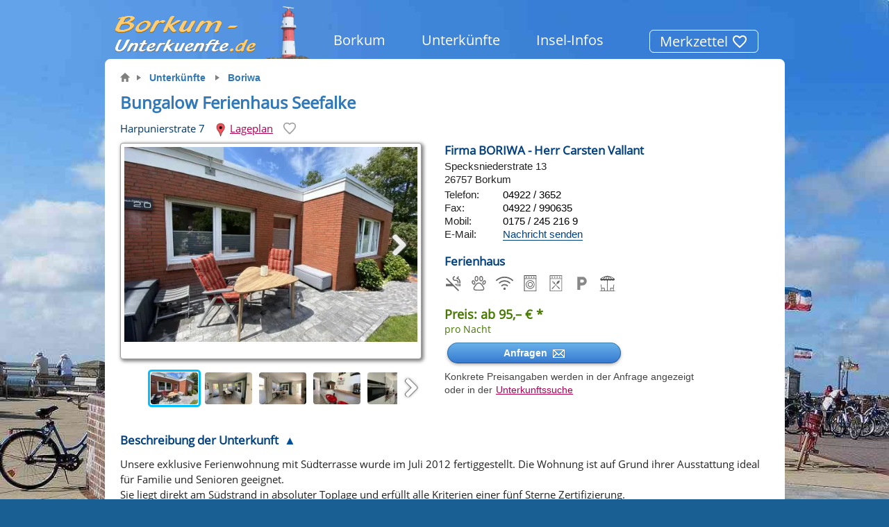

--- FILE ---
content_type: text/html; charset=utf-8
request_url: https://www.borkum-unterkuenfte.de/Unterkuenfte/Borkum-Boriwa/Bungalow-Ferienhaus-Seefalke.htm
body_size: 12510
content:
<!DOCTYPE html>
<html lang="de" class="no-js">
<head>
	<meta charset="utf-8" />
	<title>Bungalow Ferienhaus Seefalke, Borkum, Harpunierstrate</title>
	<meta name="description" property="og:description" content="Komfortabler Ferienbungalow mit Südterrasse für 4 Personen &amp;#10003; 2 große Schlafz. &amp;#10003; Ruhig gelegen im südöstlichen Teil von Borkum &amp;#10003; Pkw-Stellplatz" />
	<meta name="viewport" content="width=device-width, initial-scale=1" />
	<link rel='canonical' href='https://www.borkum-unterkuenfte.de/Ferienhaus-Borkum/Bungalow-Ferienhaus-Seefalke.htm' />
	<script src='/s/libs/modernizr.js?625D' defer='defer'></script>
	<script defer='defer' src='/s/libs/jquery/jquery-3.5.1.min.js'></script>
	<link rel='stylesheet' href='/s/css/BorkumMenuMaster.min.css?v=JEQ' />

	<meta property='og:image' content='https://www.borkum-unterkuenfte.de/gastgeber/fotogalerie/1674-5950-800.jpg?Z8QLRO' />
	<meta property='og:title' content='Bungalow Ferienhaus Seefalke, Borkum, Harpunierstrate' />
	<meta property='og:description' content='Komfortabler Ferienbungalow mit Südterrasse für 4 Personen &amp;#10003; 2 große Schlafz. &amp;#10003; Ruhig gelegen im südöstlichen Teil von Borkum &amp;#10003; Pkw-Stellplatz' />

	<meta name="generator" content="webtop, https://webtop.de/" />
	<link rel="shortcut icon" href="/include/favicon.png" />
<link rel='stylesheet' href='/s/ResySuche/ResyBase.min.css?v=JEQ' />
	<link rel='stylesheet' href='/s/ResySuche/Unterkunft.min.css?v=JEQ' />
	<link rel='stylesheet' media='screen and (min-width: 2800px)' href='/s/ResySuche/UnterkunftBigScreen.min.css?v=JEQ' />
	<link rel='stylesheet' href='/s/ResySuche/Saisonpreise.min.css?v=JEQ' />
	<link rel='stylesheet' href='/s/ResySuche/embedBelegungskalender.min.css?v=JEQ' />
	<script defer='defer' src='/s/libs/flexslider/jquery.flexslider-min.js'></script>
	<script defer='defer' src='/s/ResySuche/ResySlider/ResySlider.min.js?v=JEQ'></script>
	<link rel='stylesheet' href='/s/libs/flexslider/slider-2-7-2.min.css?v=JEQ' />
	<link rel='stylesheet' href='/s/ResySuche/ResySlider/ResySlider.min.css?v=JEQ' />
	<script defer='defer' src='/s/ResySuche/Unterkunft.min.js?v=JEQ'></script>
	<script defer='defer' src='/s/ResySuche/embedBelegungskalender.min.js?v=JEQ'></script>
	<script defer='defer' src='/s/ResySuche/Merkzettel.min.js?v=JEQ'></script>
	<script type='application/ld+json' class='googProduct'>
            {"@context": "https://schema.org", "offers":[{"@type":"Offer","url":"https://www.borkum-unterkuenfte.de/Ferienhaus-Borkum/Bungalow-Ferienhaus-Seefalke.htm","price":725.00,"priceCurrency":"EUR","availability":"https://schema.org/InStock","validFrom":"2026-02-02","priceValidUntil":"2026-02-09"}],"aggregateRating":{"@type":"AggregateRating","bestRating":5,"worstRating":1,"ratingValue":5.0,"ratingCount":1},"review":[{"@type":"Review","author":{"@type":"Person","name":"Frau Schröder"},"datePublished":"2023-01-09","name":"Tolle Wohnung","reviewBody":"Eine sehr schöne, gepflegte und gut ausgestattete Wohnung in der man auch super und ruhig schlafen konnte. Einkaufsmöglichkeiten und Hundestrand in der Nähe. Wir kommen dieses Jahr wieder!","reviewRating":{"@type":"Rating","ratingValue":5.0}}],"image":["https://www.borkum-unterkuenfte.de/Borkum/Bungalow-Ferienhaus-Seefalke/1/Bungalow-Ferienhaus-Seefalke-Bad.jpgx?picwidth=1200\u0026amp;Z8QLRO","https://www.borkum-unterkuenfte.de/Borkum/Bungalow-Ferienhaus-Seefalke/1/Bungalow-Ferienhaus-Seefalke.jpgx?picwidth=1200\u0026amp;U73XR8_","https://www.borkum-unterkuenfte.de/Borkum/Bungalow-Ferienhaus-Seefalke/2/Bungalow-Ferienhaus-Seefalke.jpgx?picwidth=1200\u0026amp;U73XRB_","https://www.borkum-unterkuenfte.de/Borkum/Bungalow-Ferienhaus-Seefalke/3/Bungalow-Ferienhaus-Seefalke.jpgx?picwidth=1200\u0026amp;U73VYS_","https://www.borkum-unterkuenfte.de/Borkum/Bungalow-Ferienhaus-Seefalke/4/Bungalow-Ferienhaus-Seefalke.jpgx?picwidth=1200\u0026amp;U73XR9_","https://www.borkum-unterkuenfte.de/Borkum/Bungalow-Ferienhaus-Seefalke/5/Bungalow-Ferienhaus-Seefalke.jpgx?picwidth=1200\u0026amp;U73XRA_","https://www.borkum-unterkuenfte.de/Borkum/Bungalow-Ferienhaus-Seefalke/6/Bungalow-Ferienhaus-Seefalke.jpgx?picwidth=1200\u0026amp;U73XRC_","https://www.borkum-unterkuenfte.de/Borkum/Bungalow-Ferienhaus-Seefalke/7/Bungalow-Ferienhaus-Seefalke.jpgx?picwidth=1200\u0026amp;U73XR7_"],"@type":["Product","Accommodation"],"name":"Bungalow Ferienhaus Seefalke","description":"Komfortabler Ferienbungalow mit Südterrasse für 4 Personen \u0026#10003; 2 große Schlafz. \u0026#10003; Ruhig gelegen im südöstlichen Teil von Borkum \u0026#10003; Pkw-Stellplatz"}
</script>
	
<script type='application/ld+json' class='googBreadcrumpList'>
{"@context": "https://schema.org", "itemListElement":[{"item":{"@id":"/","name":"borkum-unterkuenfte.de"},"@type":"ListItem","position":1},{"item":{"@id":"/Unterkuenfte/","name":"Unterkünfte"},"@type":"ListItem","position":2},{"item":{"@id":"/Unterkuenfte/Borkum-Boriwa/","name":"Boriwa"},"@type":"ListItem","position":3},{"item":{"@id":"/Unterkuenfte/Borkum-Boriwa/Bungalow-Ferienhaus-Seefalke.htm","name":"Bungalow Ferienhaus Seefalke"},"@type":"ListItem","position":4}],"@type":"BreadcrumbList"}
</script>
	<!-- tpl uk -->

	<style nonce='24BA70033B45'>
		#BackAll {
			background-image: url('/Medien/BackAll1-10555.htm?UGNOK5');
		}
	</style>

	<script defer='defer' src='/s/js/Base.min.js?v=JEQ'></script>
	<script defer='defer' src='/s/js/Menu.min.js?v=JEQ'></script>
	<script defer='defer' src='/s/libs/shariff/shariff.min.js?v22&amp;v=JEQ'></script>
	<link rel='stylesheet' href='/s/libs/shariff/shariff.min.css?v22&amp;v=JEQ' />
  
</head>
<body>
	
	<input type="checkbox" id="MenuMobile" value="1" title="Menü" />
	<div id="BackAll" class="background"></div>
	

	<div id="Wrapper" class="Borkum">
		<header id="siteHeader" data-nosnippet="">
			
			<a href="/" id="lblLogo" tabindex="1"><picture><source
						srcset='/s/images2/Borkum/Logo.webp?v=2'
						type='image/webp'
					/><img
						id='SiteLogo'
						src='/s/images2/Borkum/Logo.gif?v=2'
						class='ignore'
						alt='Logo Borkum'
						width='290'
						height='80'
					/></picture></a>
			<nav id="NavMain">
	<ul>
		<li class='NavMain_Home'><a href='/'><img src='/s/images/home-small-2.png' class='ignore' width='25' height='20' alt='zur Startseite' title='zur Startseite' /></a></li>
		<li>
			<a href='#'>Borkum</a>
			<ul>
				<li><a href='/Nordseeinsel-Borkum/'>Die Nordseeinsel</a></li>
				<li><a href='/Sehenswuerdigkeiten-Borkum/'>Sehenswertes</a></li>
				<li>
					<a href='/Ortsplan-Borkum/'>Inselplan</a></li>
				<li><a href='/Ebbe-Flut-Gezeiten-Kalender-Borkum/'>Gezeiten heute</a></li>
			</ul>
</li>
		<li class='open'>
			<a href='#'>Unterkünfte</a>
			<ul>
				<li><a href='/Unterkunftssuche/'>Unterkunftssuche</a></li>
				<li><a href='/Ferienwohnung-Borkum/'>Ferienwohnungen</a></li>
				<li><a href='/Ferienhaus-Borkum/'>Ferienhäuser</a></li>
				<li><a href='/Hotel-Borkum/'>Hotel</a></li>
				<li><a href='/Urlaub-mit-Hund-Borkum/'>Urlaub mit Hund</a></li>
				<li><a href='/Urlaub-Lastminute-Borkum/'>Lastminute</a></li>
				<li><a href='/Vermieten-auf-Borkum/'>Inserieren</a></li>
			</ul>
</li>
		<li>
			<a href='#'>Insel-Infos</a>
			<ul>
				<li>
					<a href='/Veranstaltungen-Borkum/'>Veranstaltungen</a></li>
				<li><a href='/Anreise-Borkum/'>Anreise</a></li>
				<li><a href='/Faehre-Borkum-Emden-heute/'>Fähre Emden - heute</a></li>
				<li><a href='/Faehre-Borkum-Eemshaven-heute/'>Fähre Eemshaven - heute</a></li>
				<li><a href='/Faehre-Borkum/'>Fähre Borkum</a></li>
			</ul>
</li>
		<li class='NavMain_Merkzettel'><a href='/Merkzettel/'>Merkzettel <span class='count'><img
						class='ignore'
						src='/s/ResySuche/images/favorite_border-white-24px.svg'
						alt=''
						title='0 Objekte gemerkt'
						width='24'
						height='24'
					/></span></a></li>
	</ul>
</nav>
			

			<label for="MenuMobile" id="MenuControl">
			<svg id="MenuControlSvg" class="MenuControlSvg" viewBox="0 0 75 75">
				<rect class="top" x="15" y="21.75" width="45" height="5"></rect>
				<rect class="middle" x="15" y="34.1809" width="45" height="5"></rect>
				<rect class="bottom" x="15" y="46.6117" width="45" height="5"></rect>
			</svg>
			</label>

			<div class="clearBoth"></div>
		</header>

		<div id="Site">
			<div id="Content" >

				<div id="bodyContent">
					

	<noscript>
		<style>
			.Fotogalerie.loading { opacity: 1; }
		</style>
	</noscript>

	
	<noscript>
		<div id="javaScriptNeeded" class="hidden">
			Bitte JavaScript aktivieren.
		</div>
		<link rel='stylesheet' href='/s/ResySuche/JavaScriptNeeded.min.css?v=JEQ' />
	</noscript>
	<!--[if lt IE 9 ]>
		<div id="browserTooOld" class="big error box">
			Bitte nutzen Sie einen aktuellen Browser.
		</div>
	<![endif]-->

	

	
				<div id='navPath'>
					<ul><li><a href='/'><svg xmlns='http://www.w3.org/2000/svg' viewBox='0 0 95.18 89.59' class='icon-home' role='img' aria-hidden='true'>
				<title>Startseite</title>
				<path d='M94.67,44.62,49.11.62a2.29,2.29,0,0,0-3.06,0L.49,44.62C-.64,45.71.29,47.4,2,47.4H14.69V88a1.8,1.8,0,0,0,1.94,1.65H35.48A1.78,1.78,0,0,0,37.42,88V61.92a1.8,1.8,0,0,1,1.94-1.62H55.84a1.8,1.8,0,0,1,1.94,1.62V88a1.8,1.8,0,0,0,1.89,1.64H78.52A1.8,1.8,0,0,0,80.46,88V86.2h0V47.41H93.14C94.84,47.41,95.84,45.72,94.67,44.62Z' transform='translate(0 -0.03)'></path>
				</svg></a></li>
<li><a href='/Unterkuenfte/#aw_Bungalow-Ferienhaus-Seefalke'>Unterkünfte</a></li>
<li><a href='/Unterkuenfte/Borkum-Boriwa/#aw_Bungalow-Ferienhaus-Seefalke'>Boriwa</a></li>

					</ul>
	 			</div>

	<div id="lblTemplate">

		<nav data-nosnippet='' id="navSub">
			 
				<div id="NavButtonBig">
					
					
					<a
				id='NavBack'
				class='navClick Button'
				href='/Unterkuenfte/Borkum-Boriwa/#aw_Bungalow-Ferienhaus-Seefalke'
				data-action='gastgeber'
				title='Zurück zur Unterkunftsliste'
				><svg xmlns = 'http://www.w3.org/2000/svg' width='16' height='16' class='bi-arrow' fill='currentColor' viewBox='0 0 16 16'><path fill-rule='evenodd' d='M8 15a.5.5 0 0 0 .5-.5V2.707l3.146 3.147a.5.5 0 0 0 .708-.708l-4-4a.5.5 0 0 0-.708 0l-4 4a.5.5 0 1 0 .708.708L7.5 2.707V14.5a.5.5 0 0 0 .5.5'/></svg></a>
					<div class='clear'></div>
				</div>

				<div id='navSubPrev' class='hidden'></div>
				<div id='navSubNext' class='hidden'></div>
			 
		</nav>

		
		<form name="frmUnterkunft" id="frmUnterkunft" target="_self" method="post">
			<input type='hidden' id='searchnavid'  name='searchnavid' value='1500' />
			<input type='hidden' id='awid'  name='awid' value='1674' />
			<input type='hidden' id='eListe'  name='eListe' value='' />
			<input type='hidden' id='SiteAction'  name='SiteAction' value='' />
			<input type='hidden' id='vakids'  name='vakids' value='' />
			<input type='hidden' id='wid'  name='wid' value='' />
			<input type='hidden' id='wvon'  name='wvon' value='' />
			<input type='hidden' id='wbis'  name='wbis' value='' />
			<input type='hidden' id='naechte'  name='naechte' value='7' />
			<input type='hidden' id='erwachsene'  name='erwachsene' value='2' />
			<input type='hidden' id='kinder'  name='kinder' value='' />
			<input type='hidden' id='kinderbetten'  name='kinderbetten' value='' />
			<input type='hidden' id='webPrefix'  name='webPrefix' value='/suche/' />
			<input type='hidden' id='sWohnIDs'  name='sWohnIDs' value='5104' />

			<h1 id="lblTitle" class="MainCaption">Bungalow Ferienhaus Seefalke</h1>

			

			<div id="NavHouseStreet">
				<div class="HouseStreet">
					Harpunierstrate 7
				</div>
				<div class="LageMerken">
					<div class="LageplanLink">
						<img
							src="/s/ResySuche/images/Lageplan.png"
							alt="Lageplan"
							loading="lazy"
							width="34"
							height="52"
						/>
						<a
							id='clickLageplan'
							href="#"
							class="InternLink"
							data-src="https://maps.google.com/maps/api/js?key=AIzaSyDZF_Gx3lYj7ezo-QyhvQgMotlia12kuTw" data-resy="Borkum" data-objid="3067" data-hausname="Bungalow Ferienhaus Seefalke" data-strasse="Harpunierstrate 7" data-ort="26757 Borkum" data-objlat="53.5833969" data-objlng="6.6845217" data-lat="53.587" data-lng="6.666" data-zoom="14"
						>Lageplan</a>
					</div>

					<div class="MerkenLink">
						
				<div class='tooltipp'>
					<a class='MerkzettelIcon' href='#' data-resy='Borkum' data-awid='1674' data-active='0'>
			<svg viewBox='0 0 24 24' height='20' width='20'>
			  <path d='M0 0 h24 v24 H0 V0 z' fill='none' />
			  <path class='heart' d='M12 21.35l-1.45-1.32C5.4 15.36 2 12.28 2 8.5 2 5.42 4.42 3 7.5 3c1.74 0 3.41.81 4.5 2.09C13.09 3.81 14.76 3 16.5 3 19.58 3 22 5.42 22 8.5c0 3.78-3.4 6.86-8.55 11.54L12 21.35z' />
			</svg></a>
					<span class='tooltipptext'>In den Merkzettel</span>
				</div>
					</div>
				</div>
			</div>

			<div id="divPlan" class="Lageplan" data-nosnippet=''>
				

				 <div id='consentGoogle'>

					<h2>Wir benötigen Ihre Zustimmung</h2>

					<p>
						Diese Webseite verwendet Google Maps zur Darstellung von Karten.<br />
						Hierbei werden Daten an Google übermittelt. Näheres finden Sie unter
						<a
							href='/Datenschutz.htm#googlemaps'
							target='_blank'
						>Datenschutz</a>.
					</p>

					<input
						id='butConsentGoogle'
						class='ButtonRoundBlue ButtonConsent'
						type='button'
						title='Zustimmen und Ansicht von Google Maps einblenden'
						value='Lage der Unterkunft anzeigen'
						data-src=''
					/>
				</div>
				<div id="map"></div>
				<div class="CloseButton"></div>
			</div>

			
			<div class='Fotogalerie Hausfotos overlay loading' data-nav='1' data-nosnippet=''>
				<div class='FotoBox'>
					<button type='button' class='FotoLupe'></button>
					
					<div class='flex-container'>
						<div class='gallery flexslider'>
							<ul class='slides'>
								
								<li>
									<picture><source
						srcset='/Borkum/Bungalow-Ferienhaus-Seefalke/1/Bungalow-Ferienhaus-Seefalke.avifpic?picwidth=500&amp;U73XR8_'
						type='image/avif'
					/><source
						srcset='/Borkum/Bungalow-Ferienhaus-Seefalke/1/Bungalow-Ferienhaus-Seefalke.webpic?picwidth=500&amp;U73XR8_'
						type='image/webp'
					/><img class="" alt="Borkum Bungalow Ferienhaus Seefalke" src="/Borkum/Bungalow-Ferienhaus-Seefalke/1/Bungalow-Ferienhaus-Seefalke.jpgx?picwidth=500&amp;U73XR8_" width="500" height="333" data-xlwidth="1200" data-xlheight="900" loading="lazy" /></picture>
									<p class='flex-caption'></p>
								</li>
								<li>
									<picture><source
						srcset='' data-srcset='/Borkum/Bungalow-Ferienhaus-Seefalke/2/Bungalow-Ferienhaus-Seefalke.avifpic?picwidth=500&amp;U73XRB_'
						type='image/avif'
					/><source
						srcset='' data-srcset='/Borkum/Bungalow-Ferienhaus-Seefalke/2/Bungalow-Ferienhaus-Seefalke.webpic?picwidth=500&amp;U73XRB_'
						type='image/webp'
					/><img class="lazy" alt="Borkum Bungalow Ferienhaus Seefalke" data-src="/Borkum/Bungalow-Ferienhaus-Seefalke/2/Bungalow-Ferienhaus-Seefalke.jpgx?picwidth=500&amp;U73XRB_" width="500" height="333" data-xlwidth="1200" data-xlheight="900" /></picture>
									<p class='flex-caption'></p>
								</li>
								<li>
									<picture><source
						srcset='' data-srcset='/Borkum/Bungalow-Ferienhaus-Seefalke/3/Bungalow-Ferienhaus-Seefalke.avifpic?picwidth=500&amp;U73VYS_'
						type='image/avif'
					/><source
						srcset='' data-srcset='/Borkum/Bungalow-Ferienhaus-Seefalke/3/Bungalow-Ferienhaus-Seefalke.webpic?picwidth=500&amp;U73VYS_'
						type='image/webp'
					/><img class="lazy" alt="Borkum Bungalow Ferienhaus Seefalke" data-src="/Borkum/Bungalow-Ferienhaus-Seefalke/3/Bungalow-Ferienhaus-Seefalke.jpgx?picwidth=500&amp;U73VYS_" width="500" height="333" data-xlwidth="1200" data-xlheight="900" /></picture>
									<p class='flex-caption'></p>
								</li>
								<li>
									<picture><source
						srcset='' data-srcset='/Borkum/Bungalow-Ferienhaus-Seefalke/4/Bungalow-Ferienhaus-Seefalke.avifpic?picwidth=500&amp;U73XR9_'
						type='image/avif'
					/><source
						srcset='' data-srcset='/Borkum/Bungalow-Ferienhaus-Seefalke/4/Bungalow-Ferienhaus-Seefalke.webpic?picwidth=500&amp;U73XR9_'
						type='image/webp'
					/><img class="lazy" alt="Borkum Bungalow Ferienhaus Seefalke" data-src="/Borkum/Bungalow-Ferienhaus-Seefalke/4/Bungalow-Ferienhaus-Seefalke.jpgx?picwidth=500&amp;U73XR9_" width="500" height="333" data-xlwidth="1200" data-xlheight="900" /></picture>
									<p class='flex-caption'></p>
								</li>
								<li>
									<picture><source
						srcset='' data-srcset='/Borkum/Bungalow-Ferienhaus-Seefalke/5/Bungalow-Ferienhaus-Seefalke.avifpic?picwidth=500&amp;U73XRA_'
						type='image/avif'
					/><source
						srcset='' data-srcset='/Borkum/Bungalow-Ferienhaus-Seefalke/5/Bungalow-Ferienhaus-Seefalke.webpic?picwidth=500&amp;U73XRA_'
						type='image/webp'
					/><img class="lazy" alt="Borkum Bungalow Ferienhaus Seefalke" data-src="/Borkum/Bungalow-Ferienhaus-Seefalke/5/Bungalow-Ferienhaus-Seefalke.jpgx?picwidth=500&amp;U73XRA_" width="500" height="333" data-xlwidth="900" data-xlheight="1200" /></picture>
									<p class='flex-caption'></p>
								</li>
								<li>
									<picture><source
						srcset='' data-srcset='/Borkum/Bungalow-Ferienhaus-Seefalke/6/Bungalow-Ferienhaus-Seefalke.avifpic?picwidth=500&amp;U73XRC_'
						type='image/avif'
					/><source
						srcset='' data-srcset='/Borkum/Bungalow-Ferienhaus-Seefalke/6/Bungalow-Ferienhaus-Seefalke.webpic?picwidth=500&amp;U73XRC_'
						type='image/webp'
					/><img class="lazy" alt="Borkum Bungalow Ferienhaus Seefalke" data-src="/Borkum/Bungalow-Ferienhaus-Seefalke/6/Bungalow-Ferienhaus-Seefalke.jpgx?picwidth=500&amp;U73XRC_" width="500" height="333" data-xlwidth="1200" data-xlheight="900" /></picture>
									<p class='flex-caption'></p>
								</li>
								<li>
									<picture><source
						srcset='' data-srcset='/Borkum/Bungalow-Ferienhaus-Seefalke/7/Bungalow-Ferienhaus-Seefalke.avifpic?picwidth=500&amp;U73XR7_'
						type='image/avif'
					/><source
						srcset='' data-srcset='/Borkum/Bungalow-Ferienhaus-Seefalke/7/Bungalow-Ferienhaus-Seefalke.webpic?picwidth=500&amp;U73XR7_'
						type='image/webp'
					/><img class="lazy" alt="Borkum Bungalow Ferienhaus Seefalke" data-src="/Borkum/Bungalow-Ferienhaus-Seefalke/7/Bungalow-Ferienhaus-Seefalke.jpgx?picwidth=500&amp;U73XR7_" width="500" height="333" data-xlwidth="1200" data-xlheight="900" /></picture>
									<p class='flex-caption'></p>
								</li>
								<li>
									<picture><source
						srcset='' data-srcset='/Borkum/Bungalow-Ferienhaus-Seefalke/8/Bungalow-Ferienhaus-Seefalke.avifpic?picwidth=500&amp;U73XR6_'
						type='image/avif'
					/><source
						srcset='' data-srcset='/Borkum/Bungalow-Ferienhaus-Seefalke/8/Bungalow-Ferienhaus-Seefalke.webpic?picwidth=500&amp;U73XR6_'
						type='image/webp'
					/><img class="lazy" alt="Borkum Bungalow Ferienhaus Seefalke" data-src="/Borkum/Bungalow-Ferienhaus-Seefalke/8/Bungalow-Ferienhaus-Seefalke.jpgx?picwidth=500&amp;U73XR6_" width="500" height="333" data-xlwidth="1200" data-xlheight="900" /></picture>
									<p class='flex-caption'></p>
								</li>
								<li>
									<picture><source
						srcset='' data-srcset='/Borkum/Bungalow-Ferienhaus-Seefalke/9/Bungalow-Ferienhaus-Seefalke.avifpic?picwidth=500&amp;U3NPKG_'
						type='image/avif'
					/><source
						srcset='' data-srcset='/Borkum/Bungalow-Ferienhaus-Seefalke/9/Bungalow-Ferienhaus-Seefalke.webpic?picwidth=500&amp;U3NPKG_'
						type='image/webp'
					/><img class="lazy" alt="Borkum Bungalow Ferienhaus Seefalke" data-src="/Borkum/Bungalow-Ferienhaus-Seefalke/9/Bungalow-Ferienhaus-Seefalke.jpgx?picwidth=500&amp;U3NPKG_" width="500" height="333" data-xlwidth="1200" data-xlheight="900" /></picture>
									<p class='flex-caption'></p>
								</li>
							</ul>
						</div>
						<div class='carousel flexslider'>
							<ul class='slides'>
								
								<li>
									<picture><source
						srcset='/Borkum/Bungalow-Ferienhaus-Seefalke/1/Bungalow-Ferienhaus-Seefalke.avifpic?picwidth=100&amp;U73XR8_'
						type='image/avif'
					/><source
						srcset='/Borkum/Bungalow-Ferienhaus-Seefalke/1/Bungalow-Ferienhaus-Seefalke.webpic?picwidth=100&amp;U73XR8_'
						type='image/webp'
					/><img class="" alt="Borkum Bungalow Ferienhaus Seefalke" src="/Borkum/Bungalow-Ferienhaus-Seefalke/1/Bungalow-Ferienhaus-Seefalke.jpgx?picwidth=100&amp;U73XR8_" width="100" height="67" data-xlwidth="1200" data-xlheight="900" loading="lazy" /></picture>
								</li>
								<li>
									<picture><source
						srcset='/Borkum/Bungalow-Ferienhaus-Seefalke/2/Bungalow-Ferienhaus-Seefalke.avifpic?picwidth=100&amp;U73XRB_'
						type='image/avif'
					/><source
						srcset='/Borkum/Bungalow-Ferienhaus-Seefalke/2/Bungalow-Ferienhaus-Seefalke.webpic?picwidth=100&amp;U73XRB_'
						type='image/webp'
					/><img class="" alt="Borkum Bungalow Ferienhaus Seefalke" src="/Borkum/Bungalow-Ferienhaus-Seefalke/2/Bungalow-Ferienhaus-Seefalke.jpgx?picwidth=100&amp;U73XRB_" width="100" height="67" data-xlwidth="1200" data-xlheight="900" loading="lazy" /></picture>
								</li>
								<li>
									<picture><source
						srcset='/Borkum/Bungalow-Ferienhaus-Seefalke/3/Bungalow-Ferienhaus-Seefalke.avifpic?picwidth=100&amp;U73VYS_'
						type='image/avif'
					/><source
						srcset='/Borkum/Bungalow-Ferienhaus-Seefalke/3/Bungalow-Ferienhaus-Seefalke.webpic?picwidth=100&amp;U73VYS_'
						type='image/webp'
					/><img class="" alt="Borkum Bungalow Ferienhaus Seefalke" src="/Borkum/Bungalow-Ferienhaus-Seefalke/3/Bungalow-Ferienhaus-Seefalke.jpgx?picwidth=100&amp;U73VYS_" width="100" height="67" data-xlwidth="1200" data-xlheight="900" loading="lazy" /></picture>
								</li>
								<li>
									<picture><source
						srcset='/Borkum/Bungalow-Ferienhaus-Seefalke/4/Bungalow-Ferienhaus-Seefalke.avifpic?picwidth=100&amp;U73XR9_'
						type='image/avif'
					/><source
						srcset='/Borkum/Bungalow-Ferienhaus-Seefalke/4/Bungalow-Ferienhaus-Seefalke.webpic?picwidth=100&amp;U73XR9_'
						type='image/webp'
					/><img class="" alt="Borkum Bungalow Ferienhaus Seefalke" src="/Borkum/Bungalow-Ferienhaus-Seefalke/4/Bungalow-Ferienhaus-Seefalke.jpgx?picwidth=100&amp;U73XR9_" width="100" height="67" data-xlwidth="1200" data-xlheight="900" loading="lazy" /></picture>
								</li>
								<li>
									<picture><source
						srcset='/Borkum/Bungalow-Ferienhaus-Seefalke/5/Bungalow-Ferienhaus-Seefalke.avifpic?picwidth=100&amp;U73XRA_'
						type='image/avif'
					/><source
						srcset='/Borkum/Bungalow-Ferienhaus-Seefalke/5/Bungalow-Ferienhaus-Seefalke.webpic?picwidth=100&amp;U73XRA_'
						type='image/webp'
					/><img class="" alt="Borkum Bungalow Ferienhaus Seefalke" src="/Borkum/Bungalow-Ferienhaus-Seefalke/5/Bungalow-Ferienhaus-Seefalke.jpgx?picwidth=100&amp;U73XRA_" width="100" height="67" data-xlwidth="900" data-xlheight="1200" loading="lazy" /></picture>
								</li>
								<li>
									<picture><source
						srcset='/Borkum/Bungalow-Ferienhaus-Seefalke/6/Bungalow-Ferienhaus-Seefalke.avifpic?picwidth=100&amp;U73XRC_'
						type='image/avif'
					/><source
						srcset='/Borkum/Bungalow-Ferienhaus-Seefalke/6/Bungalow-Ferienhaus-Seefalke.webpic?picwidth=100&amp;U73XRC_'
						type='image/webp'
					/><img class="" alt="Borkum Bungalow Ferienhaus Seefalke" src="/Borkum/Bungalow-Ferienhaus-Seefalke/6/Bungalow-Ferienhaus-Seefalke.jpgx?picwidth=100&amp;U73XRC_" width="100" height="67" data-xlwidth="1200" data-xlheight="900" loading="lazy" /></picture>
								</li>
								<li>
									<picture><source
						srcset='/Borkum/Bungalow-Ferienhaus-Seefalke/7/Bungalow-Ferienhaus-Seefalke.avifpic?picwidth=100&amp;U73XR7_'
						type='image/avif'
					/><source
						srcset='/Borkum/Bungalow-Ferienhaus-Seefalke/7/Bungalow-Ferienhaus-Seefalke.webpic?picwidth=100&amp;U73XR7_'
						type='image/webp'
					/><img class="" alt="Borkum Bungalow Ferienhaus Seefalke" src="/Borkum/Bungalow-Ferienhaus-Seefalke/7/Bungalow-Ferienhaus-Seefalke.jpgx?picwidth=100&amp;U73XR7_" width="100" height="67" data-xlwidth="1200" data-xlheight="900" loading="lazy" /></picture>
								</li>
								<li>
									<picture><source
						srcset='/Borkum/Bungalow-Ferienhaus-Seefalke/8/Bungalow-Ferienhaus-Seefalke.avifpic?picwidth=100&amp;U73XR6_'
						type='image/avif'
					/><source
						srcset='/Borkum/Bungalow-Ferienhaus-Seefalke/8/Bungalow-Ferienhaus-Seefalke.webpic?picwidth=100&amp;U73XR6_'
						type='image/webp'
					/><img class="" alt="Borkum Bungalow Ferienhaus Seefalke" src="/Borkum/Bungalow-Ferienhaus-Seefalke/8/Bungalow-Ferienhaus-Seefalke.jpgx?picwidth=100&amp;U73XR6_" width="100" height="67" data-xlwidth="1200" data-xlheight="900" loading="lazy" /></picture>
								</li>
								<li>
									<picture><source
						srcset='/Borkum/Bungalow-Ferienhaus-Seefalke/9/Bungalow-Ferienhaus-Seefalke.avifpic?picwidth=100&amp;U3NPKG_'
						type='image/avif'
					/><source
						srcset='/Borkum/Bungalow-Ferienhaus-Seefalke/9/Bungalow-Ferienhaus-Seefalke.webpic?picwidth=100&amp;U3NPKG_'
						type='image/webp'
					/><img class="" alt="Borkum Bungalow Ferienhaus Seefalke" src="/Borkum/Bungalow-Ferienhaus-Seefalke/9/Bungalow-Ferienhaus-Seefalke.jpgx?picwidth=100&amp;U3NPKG_" width="100" height="67" data-xlwidth="1200" data-xlheight="900" loading="lazy" /></picture>
								</li>
							</ul>
						</div>
					</div>
				</div>
			</div>

			
			<div class="HouseData" id="BoxHouseData" data-nosnippet=''>
				<div id='contactData'>
					<div class='Heading'>Firma BORIWA - Herr Carsten Vallant</div>
Specksniederstrate 13<br />
26757 Borkum<br />
<div class='contactData_com'><span class='HouseCaption'>Telefon:</span><a
					class='ExternLink phone'
					href='tel:+4949223652'
					data-awtyp='TEL'
					data-awid='1674' data-resy='Borkum'>04922 / 3652</a><br />
<span class='HouseCaption'>Fax:</span><a class='fax' href='fax:+494922990635'>04922 / 990635</a><br />
<span class='HouseCaption'>Mobil:</span><a
					class='ExternLink phone'
					href='tel:+491752452169'
					data-awtyp='TEL'
					data-awid='1674' data-resy='Borkum'>0175 / 245 216 9</a><br />
<span class='HouseCaption'>E-Mail:</span><a
									class='Dezent ExternLink DataAdrLink'
									href='/Unterkunftskontakt-Borkum/Emailanfrage.htm?searchnavid=1500&amp;awid=1674'
									data-awtyp='email'
									data-awid='1674'
									data-resy='Borkum'
								>Nachricht senden</a><br />
</div>
				</div>

				
				<div class="Heading" id="katName">
					Ferienhaus
					
				<ul class='icon-feat-list'>
					<li class='icon-feat' title='Nichtraucher'>
				<div class='tooltipp'>
					
						<img
							loading='lazy'
							alt='Nichtraucher'
							src='/s/ResySuche/images/icon-wohnNichtraucher.svg'
							width='25'
							height='25'
						/>
					<span class='tooltipptext'>Nichtraucher</span>
				</div></li><li class='icon-feat' title='Haustiere auf Anfrage'>
				<div class='tooltipp'>
					
						<img
							loading='lazy'
							alt='Haustiere auf Anfrage'
							src='/s/ResySuche/images/icon-wohnHaustiereErlaubt.svg'
							width='25'
							height='25'
						/>
					<span class='tooltipptext'>Haustiere auf Anfrage</span>
				</div></li><li class='icon-feat' title='Internetzugang'>
				<div class='tooltipp'>
					
						<img
							loading='lazy'
							alt='Internetzugang'
							src='/s/ResySuche/images/icon-wohnInternetzugang.svg'
							width='25'
							height='25'
						/>
					<span class='tooltipptext'>Internetzugang</span>
				</div></li><li class='icon-feat' title='Waschmaschine'>
				<div class='tooltipp'>
					
						<img
							loading='lazy'
							alt='Waschmaschine'
							src='/s/ResySuche/images/icon-wohnWaschmaschine.svg'
							width='25'
							height='25'
						/>
					<span class='tooltipptext'>Waschmaschine</span>
				</div></li><li class='icon-feat' title='Geschirrspüler'>
				<div class='tooltipp'>
					
						<img
							loading='lazy'
							alt='Geschirrspüler'
							src='/s/ResySuche/images/icon-wohnSpuelmaschine.svg'
							width='25'
							height='25'
						/>
					<span class='tooltipptext'>Geschirrspüler</span>
				</div></li><li class='icon-feat' title='Parkplatz'>
				<div class='tooltipp'>
					
						<img
							loading='lazy'
							alt='Parkplatz'
							src='/s/ResySuche/images/icon-wohnParkplatz.svg'
							width='25'
							height='25'
						/>
					<span class='tooltipptext'>Parkplatz</span>
				</div></li><li class='icon-feat' title='Balkon/Terrasse'>
				<div class='tooltipp'>
					
						<img
							loading='lazy'
							alt='Balkon/Terrasse'
							src='/s/ResySuche/images/icon-wohnBalkonTerrasse.svg'
							width='25'
							height='25'
						/>
					<span class='tooltipptext'>Balkon/Terrasse</span>
				</div></li>
				</ul>
				</div>

				
				<div id='divPreis'>
					<span class='EndPreis'>
			Preis: ab 95,– € * <span class='PreisZusatz'><br /><span>pro Nacht</span></span>
			</span>
				</div> 

				<div id="divBuchungsAnfrageHead" class="noprint">
					
				<button id='buttonBuchungsAnfrage'
					class='clickAnfrage ButtonRoundBlue'
					title="Weiter zur Buchungsanfrage" data-action="/Unterkunftskontakt-Borkum/Buchungsanfrage.htm" data-von="" data-bis="" data-resy="Borkum" data-awid="1674" data-wohnid="5104" data-vakids=""
				>Anfragen &nbsp;<img
					src='/s/ResySuche/images/ButtPictoMail.png'
					alt='unverbindliche Buchungsanfrage'
					loading='lazy'
					width='17'
					height='14' /></button>
								<div class='textBuchungsAnfrage'>
									Konkrete Preisangaben werden in der Anfrage angezeigt<br />
									oder in der <a href='/Unterkunftssuche/' class='Link noprint'>Unterkunftssuche</a><br />
								</div>
				</div>


			</div>

			<div class='clear'></div>

			<div id="Beschreibung" class="">
				

				<div class="HeadingTitle toggle">Beschreibung der Unterkunft</div>
				<div class="HeadingText switched">
					Unsere exklusive Ferienwohnung mit Südterrasse wurde im Juli 2012 fertiggestellt. Die Wohnung ist auf Grund ihrer Ausstattung ideal für Familie und Senioren geeignet.<br />
Sie liegt direkt am Südstrand in absoluter Toplage und erfüllt alle Kriterien einer fünf Sterne Zertifizierung.

<br />
<br />
Vom geräumigen Wohn- und Essbereich haben Sie Zugang zur großen, geschützten Südterrasse mit Blick auf die Dünen.<br />
Ein großes  Schlafzimmer sowie ein großzügiges Duschbad mit extra großer Duschkabine sowie ein separates WC warten auf Sie.<br />
<br />
Ein Pkw-Stellplatz und der WLAN-Zugang sind im Mietpreis inbegriffen.<br />
Im Gartenhaus können Sie Ihre Fahrräder abstellen.<br />
<br />
Check-in: täglich ab 17:00 Uhr, Check-out: bis spätestens 10:00 Uhr <br />
<br />
<strong>Mietbedingungen</strong><br />
    Anzahlung: 25% des Mietpreises bei Buchung<br />
    Restzahlung: 4 Wochen vor Anreise<br />
    keine Kaution
				</div>
			</div>

			<div class='clear'></div>


			<div id="Entfernungen">
				<div class="HeadingTitle toggle MobileClosed">Entfernungen</div>
				<div class="HeadingText switched">
					
							<table>
								<tbody>
									<tr>
										<th><a
							href='https://www.google.com/maps/dir/?api=1&amp;origin=53.5834,6.68452&amp;destination=53.57958,6.68197&amp;travelmode=walking'
							class='Link'
							rel='noopener'
							target='_blank'
							title='Wie komme ich zu diesem Ort? (Link zum GoogleMaps Routenplaner)'
						>Inselbahn - Jakob-van-Dyken-Weg</a></th>
										<td>600&nbsp;m</td>
										<td>(8&nbsp;min <img
					class='icon'
					src='/s/images2/icon-travelmode-walking.svg'
					width='12'
					height='16'
					loading='lazy'
					alt='zu Fuß'
					title='zu Fuß' />)</td>
									</tr>
									<tr>
										<th><a
							href='https://www.google.com/maps/dir/?api=1&amp;origin=53.5834,6.68452&amp;destination=53.57761,6.6704&amp;travelmode=walking'
							class='Link'
							rel='noopener'
							target='_blank'
							title='Wie komme ich zu diesem Ort? (Link zum GoogleMaps Routenplaner)'
						>Südbad-Strand</a></th>
										<td>1.440&nbsp;m</td>
										<td>(18&nbsp;min <img
					class='icon'
					src='/s/images2/icon-travelmode-walking.svg'
					width='12'
					height='16'
					loading='lazy'
					alt='zu Fuß'
					title='zu Fuß' />)</td>
									</tr>
									<tr>
										<th><a
							href='https://www.google.com/maps/dir/?api=1&amp;origin=53.5834,6.68452&amp;destination=53.58743,6.66273&amp;travelmode=walking'
							class='Link'
							rel='noopener'
							target='_blank'
							title='Wie komme ich zu diesem Ort? (Link zum GoogleMaps Routenplaner)'
						>Inselbahn - Ortsmitte</a></th>
										<td>1.820&nbsp;m</td>
										<td>(22&nbsp;min <img
					class='icon'
					src='/s/images2/icon-travelmode-walking.svg'
					width='12'
					height='16'
					loading='lazy'
					alt='zu Fuß'
					title='zu Fuß' />)</td>
									</tr>
									<tr>
										<th><a
							href='https://www.google.com/maps/dir/?api=1&amp;origin=53.5834,6.68452&amp;destination=53.58459,6.65975&amp;travelmode=walking'
							class='Link'
							rel='noopener'
							target='_blank'
							title='Wie komme ich zu diesem Ort? (Link zum GoogleMaps Routenplaner)'
						>Kulturinsel</a></th>
										<td>1.860&nbsp;m</td>
										<td>(23&nbsp;min <img
					class='icon'
					src='/s/images2/icon-travelmode-walking.svg'
					width='12'
					height='16'
					loading='lazy'
					alt='zu Fuß'
					title='zu Fuß' />)</td>
									</tr>
									<tr>
										<th><a
							href='https://www.google.com/maps/dir/?api=1&amp;origin=53.5834,6.68452&amp;destination=53.58532,6.6588&amp;travelmode=walking'
							class='Link'
							rel='noopener'
							target='_blank'
							title='Wie komme ich zu diesem Ort? (Link zum GoogleMaps Routenplaner)'
						>Schwimmbad Gezeitenland</a></th>
										<td>1.980&nbsp;m</td>
										<td>(25&nbsp;min <img
					class='icon'
					src='/s/images2/icon-travelmode-walking.svg'
					width='12'
					height='16'
					loading='lazy'
					alt='zu Fuß'
					title='zu Fuß' />)</td>
									</tr>
								</tbody>
							</table>

							<table>
								<tbody>
									<tr>
										<th><a
							href='https://www.google.com/maps/dir/?api=1&amp;origin=53.5834,6.68452&amp;destination=53.58882,6.6575&amp;travelmode=bicycling'
							class='Link'
							rel='noopener'
							target='_blank'
							title='Wie komme ich zu diesem Ort? (Link zum GoogleMaps Routenplaner)'
						>Strandpromenade</a></th>
										<td>2.390&nbsp;m</td>
										<td>(9&nbsp;min <img
					class='icon'
					src='/s/images2/icon-travelmode-bicycle.svg'
					width='16'
					height='16'
					loading='lazy'
					alt='Fahrrad'
					title='Mit dem Fahrrad' />)</td>
									</tr>
									<tr>
										<th><a
							href='https://www.google.com/maps/dir/?api=1&amp;origin=53.5834,6.68452&amp;destination=53.59076,6.65808&amp;travelmode=bicycling'
							class='Link'
							rel='noopener'
							target='_blank'
							title='Wie komme ich zu diesem Ort? (Link zum GoogleMaps Routenplaner)'
						>Nordbad-Strand</a></th>
										<td>2.600&nbsp;m</td>
										<td>(10&nbsp;min <img
					class='icon'
					src='/s/images2/icon-travelmode-bicycle.svg'
					width='16'
					height='16'
					loading='lazy'
					alt='Fahrrad'
					title='Mit dem Fahrrad' />)</td>
									</tr>
									<tr>
										<th><a
							href='https://www.google.com/maps/dir/?api=1&amp;origin=53.5834,6.68452&amp;destination=53.59805,6.70177&amp;travelmode=bicycling'
							class='Link'
							rel='noopener'
							target='_blank'
							title='Wie komme ich zu diesem Ort? (Link zum GoogleMaps Routenplaner)'
						>Flugplatz Borkum</a></th>
										<td>2.710&nbsp;m</td>
										<td>(9&nbsp;min <img
					class='icon'
					src='/s/images2/icon-travelmode-bicycle.svg'
					width='16'
					height='16'
					loading='lazy'
					alt='Fahrrad'
					title='Mit dem Fahrrad' />)</td>
									</tr>
									<tr>
										<th><a
							href='https://www.google.com/maps/dir/?api=1&amp;origin=53.5834,6.68452&amp;destination=53.60748,6.7061&amp;travelmode=bicycling'
							class='Link'
							rel='noopener'
							target='_blank'
							title='Wie komme ich zu diesem Ort? (Link zum GoogleMaps Routenplaner)'
						>FKK-Strand</a></th>
										<td>4.240&nbsp;m</td>
										<td>(14&nbsp;min <img
					class='icon'
					src='/s/images2/icon-travelmode-bicycle.svg'
					width='16'
					height='16'
					loading='lazy'
					alt='Fahrrad'
					title='Mit dem Fahrrad' />)</td>
									</tr>
								</tbody>
							</table>
				</div>
			</div>





			<div id='divWohneinheiten'>
				

				<div class="wohnEinheit" id="WohnEinheit5104" data-wohnids="5104">
					<div class="WohnTop GradientBlue">
						Ferienhaus Seefalke/Bungalow
					</div>

					
			<div class='Fotogalerie Wohnfotos overlay loading' data-nav='0' data-nosnippet=''>
				<div class='FotoBox'>
					<button type='button' class='FotoLupe'></button>
					
					<div class='flex-container'>
						<div class='gallery flexslider'>
							<ul class='slides'>
								
								<li>
									<picture><source
						srcset='/Borkum/Bungalow-Ferienhaus-Seefalke/1/Bungalow-Ferienhaus-Seefalke.avifpic?picwidth=500&amp;U73XR8_'
						type='image/avif'
					/><source
						srcset='/Borkum/Bungalow-Ferienhaus-Seefalke/1/Bungalow-Ferienhaus-Seefalke.webpic?picwidth=500&amp;U73XR8_'
						type='image/webp'
					/><img class="" alt="Borkum Bungalow Ferienhaus Seefalke" src="/Borkum/Bungalow-Ferienhaus-Seefalke/1/Bungalow-Ferienhaus-Seefalke.jpgx?picwidth=500&amp;U73XR8_" width="500" height="333" data-xlwidth="1200" data-xlheight="900" loading="lazy" /></picture>
									<p class='flex-caption'></p>
								</li>
							</ul>
						</div>
					</div>
				</div>
			</div>

					<div id="WohnData_5104" class="WohnBox WohnData ">
				
						<div class="Box">
							<table>
								
								<tr class="">
									<td>Betten</td>
									<td>2 - 4</td>
								</tr>
								
								<tr class="">
									<td>Größe</td>
									<td>50 m²</td>
								</tr>
								
								<tr class="">
									<td>Wohn-/Schlafz.</td>
									<td>1</td>
								</tr>
								
								<tr class="">
									<td>Schlafzimmer</td>
									<td>1</td>
								</tr>
								
								<tr class="">
									<td>Kochbereich</td>
									<td>Küche</td>
								</tr>
								
								<tr class="[RowClass]">
									<td>Hund pro Nacht</td>
									<td class='price'>5,– €</td>
								</tr>
								
							</table>
						</div>

						

						
				
					</div>

					<div id="WohnKrit_5104" class="WohnBox WohnKrit ">
				
						<div class="Box">
							
							<div>
							
							<ul>
								<li>Nichtraucher</li><li>Haustiere auf Anfrage</li><li>Internetzugang</li><li>Parkplatz</li><li>Terrasse</li><li>Gartenbenutzung</li><li>Parterrewohnung</li><li>Geschirrspüler</li><li>Mikrowelle</li><li>Waschmaschine</li><li>Wäschetrockner</li><li>TV</li>
							</ul>
							</div>
							
						</div>

						<div class='Heading'>
					<span class='LinkIcon'></span>
					<a href='#' class='InternLink'>Ausstattung <span class='DetailIcon'>▼</span></a>
					</div>

						
						<div class="Popup hidden">
							<button type='button' class='CloseButton'></button>
							<div class="PopupInner PopupBox">
								<div class="PopupContent">
									
							<div>
							<div class='AusstattungTitle'>Allgemein</div>
							<ul>
								<li>Nichtraucher</li><li>Haustiere auf Anfrage</li><li>Internetzugang</li><li>Waschmaschine</li><li>Wäschetrockner</li><li>Bettwäsche inkl.</li><li>Handtücher inkl.</li>
							</ul>
							</div>
							
							<div>
							<div class='AusstattungTitle'>Schlafen</div>
							<ul>
								<li>Doppelbett</li><li>Schlafsofa</li><li>Kleiderschrank</li>
							</ul>
							</div>
							
							<div>
							<div class='AusstattungTitle'>Wohnen</div>
							<ul>
								<li>TV</li>
							</ul>
							</div>
							
							<div>
							<div class='AusstattungTitle'>Küche</div>
							<ul>
								<li>Geschirrspüler</li><li>Mikrowelle</li><li>Backofen</li><li>Kühlschrank</li><li>Toaster</li><li>Kaffeemaschine</li><li>Wasserkocher</li><li>Glas-/Cerankochfeld</li><li>Gefrierfach</li><li>Geschirrtücher inkl.
</li>
							</ul>
							</div>
							
							<div>
							<div class='AusstattungTitle'>Bad</div>
							<ul>
								<li>Dusche</li>
							</ul>
							</div>
							
							<div>
							<div class='AusstattungTitle'>Außen</div>
							<ul>
								<li>Parkplatz</li><li>Terrasse</li><li>Gartenbenutzung</li><li>Fahrradstellplatz</li>
							</ul>
							</div>
							
							<div>
							<div class='AusstattungTitle'>Lage</div>
							<ul>
								<li>Parterrewohnung</li><li>ruhige Lage</li>
							</ul>
							</div>
							
								</div>
							</div>
						</div>
						

						<button type = 'button' class='more'>+ mehr…</button>
				
					</div>

					<div id="WohnPreis_5104" class="WohnBox WohnPreis">
						

						
						<div class="floatLeft">
							<span class='EndPreis'>
			Preis: ab 95,– € * <span class='PreisZusatz'><br /><span>pro Nacht</span></span>
			</span>
						</div>
						<br class="clear" />

						<div class="EndpreisInfo">
							<div id="WohnBuchen_5104" class="WohnBuchen noprint">
								
				<button 
					class='clickAnfrage ButtonRoundBlue'
					title="Weiter zur Buchungsanfrage" data-action="/Unterkunftskontakt-Borkum/Buchungsanfrage.htm" data-von="" data-bis="" data-resy="Borkum" data-awid="1674" data-wohnid="5104" data-vakids=""
				>Anfragen &nbsp;<img
					src='/s/ResySuche/images/ButtPictoMail.png'
					alt='unverbindliche Buchungsanfrage'
					loading='lazy'
					width='17'
					height='14' /></button>
							</div>

							<span class="hinweis">Konkrete Preisangaben werden in der Anfrage angezeigt.</span>
							<br />
							
						</div>
						
						<div class="clear"></div>

					</div> 

				

				
					<div class='clear'></div>
					
					<div
						class='BelegungskalenderLink'>
						<span class='LinkIcon'></span><a
						href='/suche/BelegungsKalender.htm?resy=Borkum&amp;mandWohnIDs=5104'
						title='Bungalow Ferienhaus Seefalke - Seefalke/Bungalow'
						target='_blank'
						class='anchorBelegungsKalenderParam InternLink noprint'
						data-resy='Borkum'
					>Belegungskalender<span class='DetailIcon'>▲</span></a></div>
					<div class='divBelegungsKalWindow'>
						<div
							id="BoxBKalender_5104"
							class="Belegungskalender PopupBox ">
							<div class="CloseButton closeBelegungsKalender"></div>
							<div
								id="BKalender_5104"
								class='bkalHolder'
							>
								
						<iframe
							src='/suche/BelegungsKalender.htm?resy=Borkum&amp;mandWohnIDs=5104&amp;monthshow=5'
							loading='lazy'
							scrolling='no'
							width='100%'
							height='100%'
						></iframe>
							</div>
							
						</div>
					</div>
				

					
				
				</div> 

			</div>

			<div id="Reviews">
			
				<div class="HeadingTitle">Bewertungen</div> 
				<div class="HeadingText"> 
					<ul id="ReviewList">
						
						<li>
							<div class="title">
								<span class="stars"><img src='/s/ResySuche/images/review-full-star.svg' alt='full star' width='24' height='20' loading='lazy' /><img src='/s/ResySuche/images/review-full-star.svg' alt='full star' width='24' height='20' loading='lazy' /><img src='/s/ResySuche/images/review-full-star.svg' alt='full star' width='24' height='20' loading='lazy' /><img src='/s/ResySuche/images/review-full-star.svg' alt='full star' width='24' height='20' loading='lazy' /><img src='/s/ResySuche/images/review-full-star.svg' alt='full star' width='24' height='20' loading='lazy' /></span> Tolle Wohnung
							</div>
							<div class="caption">
								Frau Schröder  am 9. Januar 2023
							</div>

							<div class="text">
								Eine sehr schöne, gepflegte und gut ausgestattete Wohnung in der man auch super und ruhig schlafen konnte. Einkaufsmöglichkeiten und Hundestrand in der Nähe. Wir kommen dieses Jahr wieder!
							</div>

							
						</li>
						
					</ul>
				</div>

				
			
			</div>

			<div id="Rechtshinweis">
				* Die Preise gelten in € inkl. MwSt.
				Die Unterkunftsdarstellung ist ein unverbindliches Angebot.<br />
				Ohne Vorgabe einer Aufenthaltszeit wird der Unterkunftspreis für die günstigste Übernachtung angezeigt.<br />
				
				Wenn sich mehrere Wohneinheiten eine Darstellung teilen, gelten die Fotos auszugsweise.
				Kinderbetten gelten für Kinder bis 36 Monate.<br />
			</div>

			

		</form>	

		<div class='clear'></div>
	</div>
	<span id="lblDebugMessage"></span>

					<div id="lblShareButtons"><div id='shariff-cont'>
<div id='shariff-ID' class='shariff' data-url="https://www.borkum-unterkuenfte.de/Ferienhaus-Borkum/Bungalow-Ferienhaus-Seefalke.htm" data-services="[&quot;facebook&quot;,&quot;twitter&quot;,&quot;whatsapp&quot;]" data-lang="de" data-theme="standard" data-device="0"></div></div>
</div>
				</div>

				<footer id="footer" class="ImpressumBox">
					<div>
						<a href='/Unterkunftssuche/' title='Finden Sie eine Unterkunft für Ihren Urlaub'>Unterkunftssuche</a>&nbsp;| <a href='/Vermieten-auf-Borkum/' id='spec2300' title='Inserieren'>Inserieren</a>&nbsp;| <a href='/Borkum-Impressum.htm' id='spec2112' title='Impressum Borkum-Unterkünfte'>Impressum</a>&nbsp;| <a href='/Datenschutz.htm' id='spec974' title='Datenschutz'>Datenschutz</a>&nbsp;| <span class='nowrap'><a href='/Suche.htm' id='spec1050' title='Suche'><svg
	xmlns = 'http://www.w3.org/2000/svg' width = '16' height = '16' fill = 'currentColor' class='icon-search' viewBox='0 0 16 16'>
	<path d = 'M11.742 10.344a6.5 6.5 0 1 0-1.397 1.398h-.001q.044.06.098.115l3.85 3.85a1 1 0 0 0 1.415-1.414l-3.85-3.85a1 1 0 0 0-.115-.1zM12 6.5a5.5 5.5 0 1 1-11 0 5.5 5.5 0 0 1 11 0' />
</svg></a>&nbsp;| 
					<a
						id='home'
						href='/'
						title='Startseite'
					><svg
	xmlns='http://www.w3.org/2000/svg'
	viewBox='0 0 95.18 89.59'
	class='icon-home'
	role='img'
	aria-hidden='true'
	fill='currentColor'
><path
		d='M94.67,44.62,49.11.62a2.29,2.29,0,0,0-3.06,0L.49,44.62C-.64,45.71.29,47.4,2,47.4H14.69V88a1.8,1.8,0,0,0,1.94,1.65H35.48A1.78,1.78,0,0,0,37.42,88V61.92a1.8,1.8,0,0,1,1.94-1.62H55.84a1.8,1.8,0,0,1,1.94,1.62V88a1.8,1.8,0,0,0,1.89,1.64H78.52A1.8,1.8,0,0,0,80.46,88V86.2h0V47.41H93.14C94.84,47.41,95.84,45.72,94.67,44.62Z'
		transform='translate(0 -0.03)'></path></svg></a></span>
						<a id='toTop' href='#Wrapper' title='zum Anfang der Seite'>▲</a>
					</div>
					<div class="clear"></div>
				</footer>

			</div></div>
	</div>

	
	<!-- x2026-01-19T15:11:26 -->

	
</body>
</html>

--- FILE ---
content_type: text/html; charset=utf-8
request_url: https://www.borkum-unterkuenfte.de/suche/BelegungsKalender.htm?resy=Borkum&mandWohnIDs=5104&monthshow=5
body_size: 3185
content:
<!DOCTYPE html>
<html lang="de">
<head>
	<meta charset="utf-8" />
	<title>Belegungskalender Bungalow Ferienhaus Seefalke Bungalow Achterdeck Ferienhaus Seefalke Seefalke/Bungalow</title>
	<meta name="viewport" content="width=device-width, initial-scale=1.0, maximum-scale=2" />
	<meta name="format-detection" content="telephone=no" />
	<meta name="format-detection" content="address=no" />
	<meta name="description" content="Bungalow Ferienhaus Seefalke Bungalow Achterdeck Ferienhaus Seefalke Seefalke/Bungalow, Freimeldungen für Ihre Unterkunft auf Borkum" />
	<meta name="author" content="(c) webtop media online-systems GmbH, Dortmund, www.webtop.de" />
	<meta name="robots" content="noindex,nofollow,noarchive" />
	<script defer='defer' src='/s/libs/jquery/jquery-3.5.1.min.js'></script>
	<script defer='defer' src='/s/ResySuche/Belegungskalender.min.js?v=JEQ'></script>	
	
	<link rel='stylesheet' href='/s/ResySuche/ResyBase.min.css?v=JEQ' />
	<link rel='stylesheet' href='/s/ResySuche/Belegungskalender.min.css?v=JEQ' />
</head>
<body id="KalenderBody">
	
			<div class='Monatsblaetter'>
				
				<div class='Header'>
					<div class='LegendBox clear'>
						<div class='LegendLink'>
							<a class='InternLink' href='#'>Legende<span class='DetailIcon'>▼</span></a>
						</div>
						<div class='clear'></div>
						
				<div class='LegendEntryBox'>
					<div class='LegendEntry frei'></div>
					<div class='LegendLabel'>
						= frei
					</div>
				</div>
				<div class='LegendEntryBox'>
					<div class='LegendEntry belegtFrei'></div>
					<div class='LegendLabel'>
						= mögliche Anreise
					</div>
				</div>
						<div class='clear'></div>
						
				<div class='LegendEntryBox'>
					<div class='LegendEntry belegt'></div>
					<div class='LegendLabel'>
						= belegt
					</div>
				</div>
				<div class='LegendEntryBox'>
					<div class='LegendEntry freiBelegt'></div>
					<div class='LegendLabel'>
						= späteste Abreise
					</div>
				</div>
						<div class='clear'></div>
						
				<div class='LegendEntryBox'>
					<div class='LegendEntry frei KeineAnreise'></div>
					<div class='LegendLabel'>
						= frei, keine Anreise
					</div>
				</div>
				<div class='LegendEntryBox'>
					<div class='LegendEntry frei KeineAbreise'></div>
					<div class='LegendLabel'>
						= frei, keine Abreise
					</div>
				</div>
						<div class='clear'></div>
					</div>
					
					<form id='frm' action='' method='post'>
						<input type='hidden' id='firstmonth' name='firstmonth' value='2026-01' />
						
						<div class='Control'>
							<div class='MonthSelectBox'>
								
				<button type='submit' class='img-button '  name='month' id='month_prev' value='prev'>
					<img src='/s/ResySuche/images/arrow-left-bgTransparent.png' alt='Monat zurück' />
				</button>
								<select id='selmonth' name='selmonth'><optgroup label="2025"><option value="2025-12">Dezember 2025</option></optgroup><optgroup label="2026"><option value="2026-01" selected='selected'>Januar 2026</option><option value="2026-02">Februar 2026</option><option value="2026-03">März 2026</option><option value="2026-04">April 2026</option><option value="2026-05">Mai 2026</option><option value="2026-06">Juni 2026</option><option value="2026-07">Juli 2026</option><option value="2026-08">August 2026</option><option value="2026-09">September 2026</option><option value="2026-10">Oktober 2026</option><option value="2026-11">November 2026</option><option value="2026-12">Dezember 2026</option></optgroup><optgroup label="2027"><option value="2027-01">Januar 2027</option><option value="2027-02">Februar 2027</option><option value="2027-03">März 2027</option><option value="2027-04">April 2027</option><option value="2027-05">Mai 2027</option><option value="2027-06">Juni 2027</option><option value="2027-07">Juli 2027</option><option value="2027-08">August 2027</option><option value="2027-09">September 2027</option><option value="2027-10">Oktober 2027</option><option value="2027-11">November 2027</option><option value="2027-12">Dezember 2027</option></optgroup><optgroup label="2028"><option value="2028-01">Januar 2028</option><option value="2028-02">Februar 2028</option><option value="2028-03">März 2028</option><option value="2028-04">April 2028</option><option value="2028-05">Mai 2028</option><option value="2028-06">Juni 2028</option><option value="2028-07">Juli 2028</option><option value="2028-08">August 2028</option><option value="2028-09">September 2028</option><option value="2028-10">Oktober 2028</option><option value="2028-11">November 2028</option><option value="2028-12">Dezember 2028</option></optgroup></select>
								
				<button type='submit' class='img-button '  name='month' id='month_next' value='next'>
					<img src='/s/ResySuche/images/arrow-right-bgTransparent.png' alt='Monat zurück' />
				</button>
							</div>
						</div>
					</form>
					<div class='clear'></div>
				</div>
				
				<div class='Calendar'>
					<table class='CalMonth' data-year='2026' data-month='1'>
						<tr>
							<th colspan='7' class='Top'>Januar 2026</th>
						</tr>
						<tr>
							<td class='DayTop'>Mo</td>
							<td class='DayTop'>Di</td>
							<td class='DayTop'>Mi</td>
							<td class='DayTop'>Do</td>
							<td class='DayTop'>Fr</td>
							<td class='DayTop'>Sa</td>
							<td class='DayTop'>So</td>
						</tr>
						<tr>
							<td class='Day dayNo'   ></td>
							<td class='Day dayNo'   ></td>
							<td class='Day dayNo'   ></td>
							<td class='Day DayPast' data-day='1'  >1</td>
							<td class='Day DayPast' data-day='2'  >2</td>
							<td class='Day DayPast' data-day='3'  >3</td>
							<td class='Day DayPast' data-day='4'  >4</td>
							
						</tr>
						<tr>
							<td class='Day DayPast' data-day='5'  >5</td>
							<td class='Day DayPast' data-day='6'  >6</td>
							<td class='Day DayPast' data-day='7' data-minnights='7' >7</td>
							<td class='Day DayPast' data-day='8' data-minnights='7' >8</td>
							<td class='Day DayPast' data-day='9' data-minnights='7' >9</td>
							<td class='Day DayPast' data-day='10' data-minnights='7' >10</td>
							<td class='Day DayPast' data-day='11' data-minnights='7' >11</td>
							
						</tr>
						<tr>
							<td class='Day DayPast' data-day='12' data-minnights='7' >12</td>
							<td class='Day DayPast' data-day='13' data-minnights='7' >13</td>
							<td class='Day DayPast' data-day='14' data-minnights='7' >14</td>
							<td class='Day DayPast' data-day='15' data-minnights='7' >15</td>
							<td class='Day DayPast' data-day='16' data-minnights='7' >16</td>
							<td class='Day DayPast' data-day='17' data-minnights='7' >17</td>
							<td class='Day DayPast' data-day='18' data-minnights='7' >18</td>
							
						</tr>
						<tr>
							<td class='Day DayFrei' data-day='19' data-minnights='7' >19</td>
							<td class='Day DayFrei' data-day='20' data-minnights='7' >20</td>
							<td class='Day DayFrei' data-day='21' data-minnights='7' >21</td>
							<td class='Day DayFrei' data-day='22' data-minnights='7' >22</td>
							<td class='Day DayFrei' data-day='23' data-minnights='7' >23</td>
							<td class='Day DayFrei' data-day='24' data-minnights='7' >24</td>
							<td class='Day DayFrei' data-day='25' data-minnights='7' >25</td>
							
						</tr>
						<tr>
							<td class='Day DayFrei' data-day='26' data-minnights='7' >26</td>
							<td class='Day DayFrei' data-day='27' data-minnights='7' >27</td>
							<td class='Day DayFrei' data-day='28' data-minnights='7' >28</td>
							<td class='Day DayFrei' data-day='29' data-minnights='7' >29</td>
							<td class='Day DayFrei' data-day='30' data-minnights='7' >30</td>
							<td class='Day DayFrei' data-day='31' data-minnights='7' >31</td>
							<td class='Day dayNo'   ></td>
							
						</tr>
						<tr>
							<td class='Day dayNo'   ></td>
							<td class='Day dayNo'   ></td>
							<td class='Day dayNo'   ></td>
							<td class='Day dayNo'   ></td>
							<td class='Day dayNo'   ></td>
							<td class='Day dayNo'   ></td>
							<td class='Day dayNo'   ></td>
							
						</tr>
						
					</table>
					<table class='CalMonth' data-year='2026' data-month='2'>
						<tr>
							<th colspan='7' class='Top'>Februar 2026</th>
						</tr>
						<tr>
							<td class='DayTop'>Mo</td>
							<td class='DayTop'>Di</td>
							<td class='DayTop'>Mi</td>
							<td class='DayTop'>Do</td>
							<td class='DayTop'>Fr</td>
							<td class='DayTop'>Sa</td>
							<td class='DayTop'>So</td>
						</tr>
						<tr>
							<td class='Day dayNo'   ></td>
							<td class='Day dayNo'   ></td>
							<td class='Day dayNo'   ></td>
							<td class='Day dayNo'   ></td>
							<td class='Day dayNo'   ></td>
							<td class='Day dayNo'   ></td>
							<td class='Day DayFrei' data-day='1' data-minnights='7' >1</td>
							
						</tr>
						<tr>
							<td class='Day DayFrei' data-day='2' data-minnights='7' >2</td>
							<td class='Day DayFrei' data-day='3' data-minnights='7' >3</td>
							<td class='Day DayFrei' data-day='4' data-minnights='7' >4</td>
							<td class='Day DayFrei' data-day='5' data-minnights='7' >5</td>
							<td class='Day DayFrei' data-day='6' data-minnights='7' >6</td>
							<td class='Day DayFrei' data-day='7' data-minnights='7' >7</td>
							<td class='Day DayFrei' data-day='8' data-minnights='7' >8</td>
							
						</tr>
						<tr>
							<td class='Day DayFrei' data-day='9' data-minnights='7' >9</td>
							<td class='Day DayFrei' data-day='10' data-minnights='7' >10</td>
							<td class='Day DayFrei' data-day='11' data-minnights='7' >11</td>
							<td class='Day DayFrei' data-day='12' data-minnights='7' >12</td>
							<td class='Day DayFrei' data-day='13' data-minnights='7' >13</td>
							<td class='Day DayFrei' data-day='14' data-minnights='7' >14</td>
							<td class='Day DayFrei' data-day='15' data-minnights='7' >15</td>
							
						</tr>
						<tr>
							<td class='Day DayFrei' data-day='16' data-minnights='7' >16</td>
							<td class='Day DayFrei' data-day='17' data-minnights='7' >17</td>
							<td class='Day DayFrei' data-day='18' data-minnights='7' >18</td>
							<td class='Day DayFrei' data-day='19' data-minnights='7' >19</td>
							<td class='Day DayFrei' data-day='20' data-minnights='7' >20</td>
							<td class='Day DayFrei' data-day='21' data-minnights='7' >21</td>
							<td class='Day DayFrei' data-day='22' data-minnights='7' >22</td>
							
						</tr>
						<tr>
							<td class='Day DayFrei' data-day='23' data-minnights='7' >23</td>
							<td class='Day DayFrei' data-day='24' data-minnights='7' >24</td>
							<td class='Day DayFrei' data-day='25' data-minnights='7' >25</td>
							<td class='Day DayFrei' data-day='26' data-minnights='7' >26</td>
							<td class='Day DayFrei' data-day='27' data-minnights='7' >27</td>
							<td class='Day DayFreiBelegt' data-day='28'  >28</td>
							<td class='Day dayNo'   ></td>
							
						</tr>
						<tr>
							<td class='Day dayNo'   ></td>
							<td class='Day dayNo'   ></td>
							<td class='Day dayNo'   ></td>
							<td class='Day dayNo'   ></td>
							<td class='Day dayNo'   ></td>
							<td class='Day dayNo'   ></td>
							<td class='Day dayNo'   ></td>
							
						</tr>
						
					</table>
					<table class='CalMonth' data-year='2026' data-month='3'>
						<tr>
							<th colspan='7' class='Top'>März 2026</th>
						</tr>
						<tr>
							<td class='DayTop'>Mo</td>
							<td class='DayTop'>Di</td>
							<td class='DayTop'>Mi</td>
							<td class='DayTop'>Do</td>
							<td class='DayTop'>Fr</td>
							<td class='DayTop'>Sa</td>
							<td class='DayTop'>So</td>
						</tr>
						<tr>
							<td class='Day dayNo'   ></td>
							<td class='Day dayNo'   ></td>
							<td class='Day dayNo'   ></td>
							<td class='Day dayNo'   ></td>
							<td class='Day dayNo'   ></td>
							<td class='Day dayNo'   ></td>
							<td class='Day DayBelegt' data-day='1'  >1</td>
							
						</tr>
						<tr>
							<td class='Day DayBelegt' data-day='2'  >2</td>
							<td class='Day DayBelegt' data-day='3'  >3</td>
							<td class='Day DayBelegt' data-day='4'  >4</td>
							<td class='Day DayBelegt' data-day='5'  >5</td>
							<td class='Day DayBelegt' data-day='6'  >6</td>
							<td class='Day DayBelegt' data-day='7'  >7</td>
							<td class='Day DayBelegt' data-day='8'  >8</td>
							
						</tr>
						<tr>
							<td class='Day DayBelegt' data-day='9'  >9</td>
							<td class='Day DayBelegt' data-day='10'  >10</td>
							<td class='Day DayBelegt' data-day='11'  >11</td>
							<td class='Day DayBelegt' data-day='12'  >12</td>
							<td class='Day DayBelegt' data-day='13'  >13</td>
							<td class='Day DayBelegt' data-day='14'  >14</td>
							<td class='Day DayBelegt' data-day='15'  >15</td>
							
						</tr>
						<tr>
							<td class='Day DayBelegt' data-day='16'  >16</td>
							<td class='Day DayBelegt' data-day='17'  >17</td>
							<td class='Day DayBelegt' data-day='18'  >18</td>
							<td class='Day DayBelegt' data-day='19'  >19</td>
							<td class='Day DayBelegt' data-day='20'  >20</td>
							<td class='Day DayBelegt' data-day='21'  >21</td>
							<td class='Day DayBelegt' data-day='22'  >22</td>
							
						</tr>
						<tr>
							<td class='Day DayBelegt' data-day='23'  >23</td>
							<td class='Day DayBelegt' data-day='24'  >24</td>
							<td class='Day DayBelegtFrei' data-day='25' data-minnights='7' >25</td>
							<td class='Day DayFrei' data-day='26' data-minnights='7' >26</td>
							<td class='Day DayFrei' data-day='27' data-minnights='7' >27</td>
							<td class='Day DayFrei' data-day='28' data-minnights='7' >28</td>
							<td class='Day DayFrei' data-day='29' data-minnights='7' >29</td>
							
						</tr>
						<tr>
							<td class='Day DayFrei' data-day='30' data-minnights='7' >30</td>
							<td class='Day DayFrei' data-day='31' data-minnights='7' >31</td>
							<td class='Day dayNo'   ></td>
							<td class='Day dayNo'   ></td>
							<td class='Day dayNo'   ></td>
							<td class='Day dayNo'   ></td>
							<td class='Day dayNo'   ></td>
							
						</tr>
						
					</table>
					<table class='CalMonth' data-year='2026' data-month='4'>
						<tr>
							<th colspan='7' class='Top'>April 2026</th>
						</tr>
						<tr>
							<td class='DayTop'>Mo</td>
							<td class='DayTop'>Di</td>
							<td class='DayTop'>Mi</td>
							<td class='DayTop'>Do</td>
							<td class='DayTop'>Fr</td>
							<td class='DayTop'>Sa</td>
							<td class='DayTop'>So</td>
						</tr>
						<tr>
							<td class='Day dayNo'   ></td>
							<td class='Day dayNo'   ></td>
							<td class='Day DayFrei' data-day='1' data-minnights='7' >1</td>
							<td class='Day DayFrei' data-day='2' data-minnights='7' >2</td>
							<td class='Day DayFrei' data-day='3' data-minnights='7' >3</td>
							<td class='Day DayFrei' data-day='4' data-minnights='7' >4</td>
							<td class='Day DayFrei' data-day='5' data-minnights='7' >5</td>
							
						</tr>
						<tr>
							<td class='Day DayFrei' data-day='6' data-minnights='7' >6</td>
							<td class='Day DayFrei' data-day='7' data-minnights='7' >7</td>
							<td class='Day DayFrei' data-day='8' data-minnights='7' >8</td>
							<td class='Day DayFrei' data-day='9' data-minnights='7' >9</td>
							<td class='Day DayFrei' data-day='10' data-minnights='7' >10</td>
							<td class='Day DayFrei' data-day='11' data-minnights='7' >11</td>
							<td class='Day DayFrei' data-day='12' data-minnights='7' >12</td>
							
						</tr>
						<tr>
							<td class='Day DayFrei' data-day='13' data-minnights='7' >13</td>
							<td class='Day DayFrei' data-day='14' data-minnights='7' >14</td>
							<td class='Day DayFrei' data-day='15' data-minnights='7' >15</td>
							<td class='Day DayFrei' data-day='16' data-minnights='7' >16</td>
							<td class='Day DayFrei' data-day='17' data-minnights='7' >17</td>
							<td class='Day DayFrei' data-day='18' data-minnights='7' >18</td>
							<td class='Day DayFrei' data-day='19' data-minnights='7' >19</td>
							
						</tr>
						<tr>
							<td class='Day DayFrei' data-day='20' data-minnights='7' >20</td>
							<td class='Day DayFrei' data-day='21' data-minnights='7' >21</td>
							<td class='Day DayFrei' data-day='22' data-minnights='7' >22</td>
							<td class='Day DayFrei' data-day='23' data-minnights='7' >23</td>
							<td class='Day DayFrei' data-day='24' data-minnights='7' >24</td>
							<td class='Day DayFreiBelegt' data-day='25'  >25</td>
							<td class='Day DayBelegt' data-day='26'  >26</td>
							
						</tr>
						<tr>
							<td class='Day DayBelegt' data-day='27'  >27</td>
							<td class='Day DayBelegt' data-day='28'  >28</td>
							<td class='Day DayBelegt' data-day='29'  >29</td>
							<td class='Day DayBelegt' data-day='30'  >30</td>
							<td class='Day dayNo'   ></td>
							<td class='Day dayNo'   ></td>
							<td class='Day dayNo'   ></td>
							
						</tr>
						<tr>
							<td class='Day dayNo'   ></td>
							<td class='Day dayNo'   ></td>
							<td class='Day dayNo'   ></td>
							<td class='Day dayNo'   ></td>
							<td class='Day dayNo'   ></td>
							<td class='Day dayNo'   ></td>
							<td class='Day dayNo'   ></td>
							
						</tr>
						
					</table>
					<table class='CalMonth' data-year='2026' data-month='5'>
						<tr>
							<th colspan='7' class='Top'>Mai 2026</th>
						</tr>
						<tr>
							<td class='DayTop'>Mo</td>
							<td class='DayTop'>Di</td>
							<td class='DayTop'>Mi</td>
							<td class='DayTop'>Do</td>
							<td class='DayTop'>Fr</td>
							<td class='DayTop'>Sa</td>
							<td class='DayTop'>So</td>
						</tr>
						<tr>
							<td class='Day dayNo'   ></td>
							<td class='Day dayNo'   ></td>
							<td class='Day dayNo'   ></td>
							<td class='Day dayNo'   ></td>
							<td class='Day DayBelegt' data-day='1'  >1</td>
							<td class='Day DayBelegtFrei' data-day='2' data-minnights='7' >2</td>
							<td class='Day DayFrei' data-day='3' data-minnights='7' >3</td>
							
						</tr>
						<tr>
							<td class='Day DayFrei' data-day='4' data-minnights='7' >4</td>
							<td class='Day DayFrei' data-day='5' data-minnights='7' >5</td>
							<td class='Day DayFrei' data-day='6' data-minnights='7' >6</td>
							<td class='Day DayFrei' data-day='7' data-minnights='7' >7</td>
							<td class='Day DayFrei' data-day='8' data-minnights='7' >8</td>
							<td class='Day DayFrei' data-day='9' data-minnights='7' >9</td>
							<td class='Day DayFrei' data-day='10' data-minnights='7' >10</td>
							
						</tr>
						<tr>
							<td class='Day DayFrei' data-day='11' data-minnights='7' >11</td>
							<td class='Day DayFrei' data-day='12' data-minnights='7' >12</td>
							<td class='Day DayFrei' data-day='13' data-minnights='7' >13</td>
							<td class='Day DayFrei' data-day='14' data-minnights='7' >14</td>
							<td class='Day DayFrei' data-day='15' data-minnights='7' >15</td>
							<td class='Day DayFrei' data-day='16' data-minnights='7' >16</td>
							<td class='Day DayFrei' data-day='17' data-minnights='7' >17</td>
							
						</tr>
						<tr>
							<td class='Day DayFrei' data-day='18' data-minnights='7' >18</td>
							<td class='Day DayFrei' data-day='19' data-minnights='7' >19</td>
							<td class='Day DayFrei' data-day='20' data-minnights='7' >20</td>
							<td class='Day DayFrei' data-day='21' data-minnights='7' >21</td>
							<td class='Day DayFrei' data-day='22' data-minnights='7' >22</td>
							<td class='Day DayFrei' data-day='23' data-minnights='7' >23</td>
							<td class='Day DayFreiBelegt' data-day='24'  >24</td>
							
						</tr>
						<tr>
							<td class='Day DayBelegt' data-day='25'  >25</td>
							<td class='Day DayBelegt' data-day='26'  >26</td>
							<td class='Day DayBelegt' data-day='27'  >27</td>
							<td class='Day DayBelegt' data-day='28'  >28</td>
							<td class='Day DayBelegt' data-day='29'  >29</td>
							<td class='Day DayBelegt' data-day='30'  >30</td>
							<td class='Day DayBelegtFrei' data-day='31' data-minnights='7' >31</td>
							
						</tr>
						<tr>
							<td class='Day dayNo'   ></td>
							<td class='Day dayNo'   ></td>
							<td class='Day dayNo'   ></td>
							<td class='Day dayNo'   ></td>
							<td class='Day dayNo'   ></td>
							<td class='Day dayNo'   ></td>
							<td class='Day dayNo'   ></td>
							
						</tr>
						
					</table>
					
					<div class='CalMonth'></div>
					<div class='CalMonth'></div>
					<div class='CalMonth'></div>
					<div class='CalMonth'></div>
					<div class='CalMonth'></div>
					<div class='CalMonth'></div>
					<div class='CalMonth'></div>
					<div class='CalMonth'></div>
					<div class='CalMonth'></div>
					<div class='CalMonth'></div>
					<div class='CalMonth'></div>
					<div class='CalMonth'></div>
					
				</div>
			</div>

	
	<div id="Back2Aw"><a href='https://www.borkum-unterkuenfte.de/Ferienhaus-Borkum/Bungalow-Ferienhaus-Seefalke.htm' target='_blank' title='Bungalow Ferienhaus Seefalke Bungalow Achterdeck Ferienhaus Seefalke Seefalke/Bungalow'><img src='/s/images2/resy-webtop.gif' alt='Bungalow Ferienhaus Seefalke Bungalow Achterdeck Ferienhaus Seefalke Seefalke/Bungalow' /></a></div>

	<!-- BelegungsKalender -->
</body>
</html>

--- FILE ---
content_type: text/css; charset=utf-8
request_url: https://www.borkum-unterkuenfte.de/s/css/BorkumMenuMaster.min.css?v=JEQ
body_size: 6854
content:
@font-face{font-family:'Open Sans';
font-display:swap;
font-style:normal;
font-weight:400;
src:local('Open Sans'),local('OpenSans'),url(/s/fonts/OpenSans.woff) format('woff')}
body{margin:0;padding:0;font-size:16px;font-family:'Open Sans',Frutiger,'Helvetica Neue',Helvetica,Arial,sans-serif;color:#000;background-color:#1A5F94}html{font-size:62.5%;overflow-y:scroll}h1{margin:0 0 16px 0;padding:0;line-height:130%;text-align:left;font-size:1.6em;font-weight:bold;color:#3078B7;font-family:'Open Sans',Helvetica,Arial,sans-serif}h2{margin:0 0 16px 0;padding:0;line-height:130%;text-align:left;font-size:1.2em;font-weight:bold;color:#3078B7;font-family:'Open Sans',Helvetica,Arial,sans-serif}h2 a,h3 a{text-decoration:none}h1 strong,h2 strong{font-size:105%;font-weight:100;text-shadow:1px 1px 1px Black}h3{margin:0 0 10px 0;padding:0;line-height:130%;text-align:left;font-size:1.1em;font-weight:bold;color:#3078B7;font-family:'Open Sans',Helvetica,Arial,sans-serif}p{margin:0 1em 1em 0;line-height:145%}p strong{font-weight:700}img{border:none;vertical-align:middle}.list li{margin-bottom:0.5em;list-style-position:inside;list-style-type:none}.list li:before{margin-right:4px;content:'\2713';content:"\2605"}dl.ToggleBox{max-width:600px;border-top:dotted 1px #444;border-bottom:dotted 1px #444}dl.ToggleBox dt{display:block;color:#222;padding:1em 0 1em 0;border-top:dotted 1px #444;cursor:pointer}dl.ToggleBox dt:first-child{border-top:none}dl.ToggleBox dt::after{content:'\0025BC';color:gray;float:right}dl.ToggleBox dt.showHideButton::after{content:'\0025B2';color:gray;float:right}dl.ToggleBox dd{display:none;padding:0 0 0em 0em;margin:0 1em 1em 0;line-height:150%}table{border-collapse:collapse}.table{margin-bottom:1em}td{font-family:'Open Sans',Arial,Sans-Serif;font-size:1em;padding:0;vertical-align:top}.table td,.table th{padding:4px;border-bottom:thin solid Black}form{margin:0;padding:0}input,textarea,select{background-color:White}iframe{border:none}.divTable{margin-left:auto;margin-right:auto;display:table;width:100%}.divTable div{display:table-cell}.GradientBlue{background:#1E589A;background:linear-gradient(to right,#1e5799 0%,#2989d8 56%,#7db9e8 100%)}.text{width:450px;max-width:90%}.LinkIcon{color:#b00050}a.Link{padding:0 1px;text-decoration:underline;text-underline-offset:4px}a.Link:link,a.Link:active,a.Link:visited,a.Link:focus{color:#b00050}a.Link:hover{color:#FFFFFF;background-color:#4186D5;border-color:transparent}a.Link .DetailIcon{display:inline-block;text-decoration:none}img.Star{vertical-align:baseline}h1 a,h2 a,h3 a{font-weight:bold;padding:0 2px 0 1px;color:#3078B7}h1 a:hover,h2 a:hover,h3 a:hover{color:white;background:#3078B7;border-color:transparent}#divCookie{max-width:973px;margin:0 auto 0 auto;background-color:#FFF;border:solid 3px #FFF;border-radius:8px}#divCookie>div{margin:10px 2.5% 10px 2.5%;color:#222;text-align:left;line-height:130%;font-size:15px}#divCookie>div .ButtMain{min-width:unset}.background{position:fixed;z-index:-101;width:100%;height:100%;min-width:600px;min-height:600px;background-repeat:no-repeat;background-size:100% 100%;-webkit-background-size:cover;background-size:cover;transition:background 1s linear}#Wrapper{position:relative;width:100%;max-width:1024px;margin:0 auto}#siteHeader{position:relative;max-width:973px;margin:0 auto;z-index:900;top:0}#lblLogo{display:block;float:left;max-width:95%;margin:5px 0 0 5px}#Site{position:relative;max-width:973px;margin:0 auto 200px auto;background-color:#FFF;border:solid 3px #FFF;border-radius:8px}#Content{background-color:#fff;margin:10px 2.5% 20px 2.5%;color:#222;text-align:left;line-height:130%;font-size:15px}#bodyContent{margin-bottom:30px}.content{position:relative;margin-bottom:20px}.truncate{display:none}.floatLeft{float:left;margin-right:10px !important}.floatRight{float:right;margin-left:10px !important}.textLeft{text-align:left}.textRight{text-align:right}.textCenter{text-align:center}.img-responsive{max-width:100%;height:auto}.imgContainer{position:relative;z-index:1;display:inline-block;margin:0 10px 10px 0;padding:4px 4px 4px 4px;border-radius:3px;box-shadow:2px 2px 4px 2px rgba(0,0,0,0.4)}.imgContainer a{display:inline-block;color:#b00050;text-decoration:none}#PanoMaxDivv.imgContainer{width:98%}.imgRight{float:right !important;margin-right:0;margin-left:20px}.imgLeft{float:left !important;margin-left:0;margin-right:20px}.imgCaption{font-size:0.8em}.EndPreis{color:#477800;font-size:18px;font-weight:bold;font-family:'Open Sans',Arial,sans-serif}.EndPreis .PreisCents{vertical-align:3px;font-size:80%;line-height:70%;padding-left:2px;font-weight:normal}.EndPreis .clickPreis{display:inline}.EndPreis .PreisZusatz{font-size:14px;font-weight:normal;display:inline}.EndPreis .PreisAngebot{color:#ed1e2f;font-weight:normal}.nomargin{margin:0 !important}.upper{text-transform:uppercase}.hidden{display:none}.invisible{visibility:hidden}.error{color:#F4472A;background-color:white;padding:4px}.clear{clear:both}.clearBoth{clear:both;font-size:1px;line-height:1px}.nowrap{white-space:nowrap}.dslct{-webkit-user-select:none;-moz-user-select:none;-ms-user-select:none;user-select:none}.star{font-family:Verdana,Helvetica,Arial,sans-serif;color:#f33b1d;font-size:17px;vertical-align:middle}.mediaDloadList{margin:0 0 1em 0}.mediaDloadList h4{font-size:0.9em;font-weight:bold;margin:0 0 5px 0;padding:0}.mediaDloadList ul{list-style-type:none;list-style-position:outside;margin:2px 0 0 0;padding-left:0}.mediaDloadList ul li{margin-bottom:0.75em}ul.SimpleList{list-style-type:none;list-style-position:inside;padding-left:0;margin:0}ul.SimpleList li{margin-bottom:0 !important}ul.checkList{list-style:none;list-style-position:outside;padding-left:24px}ul.checkList li{line-height:180%;margin-left:0}ul.checkList li:first-line{margin-left:0}ul.checkList ul{margin-top:4px;list-style:none;margin-left:4px;padding-left:4px}ul.checkList li:before{content:'\002713';font-family:'Lucida Sans Unicode','Arial Unicode MS',Arial,Helvetica,sans-serif;color:#222;font-weight:bold;font-size:20px}ul.checkList ul li:before{content:'-'}.mediaDload{display:inline}a.download{font-size:0.9em;color:#e30304;text-decoration:none}a.download:hover{text-decoration:underline}a.pdf{padding:0 0 2px 20px;background:transparent url(/s/images/media_pdf.gif) no-repeat}a.zip{padding:2px 0 2px 20px;background:transparent url(/s/images/media_zip.gif) no-repeat}div.infoText{font-size:1em;font-weight:bold}a.contentLink{font-size:1em;color:#b00050;padding:1px 2px 2px 2px}a.contentLink:link,a.contentLink:visited{color:#b00050}a.contentLink:hover,a.contentLink:active{color:#FFFFFF;background-color:#4186D5}.ButtMain{display:inline-block;min-width:160px;height:30px;line-height:2.9rem;border:1px solid transparent;border-color:#4081af #2e69a3 #20559a #2e69a3;cursor:pointer;padding:0 8px 0 8px;-moz-user-select:none;font-family:Arial,Verdana,Helvetica,sans-serif;font-size:1.5rem;font-weight:bold;text-align:center;text-decoration:none;color:#fff;background:#3b88d8 url(/s/images2/ButtonBlue.png) repeat-x center center;overflow:hidden;border-radius:25px;box-shadow:0 2px 4px rgba(0,0,0,0.3);transform:translateZ(0)}.ButtMainLarge{min-width:220px}.ButtMain img{vertical-align:middle;border:none}.ButtMain:hover{border:1px solid #20408a;background:#2a81d7;background:linear-gradient(to bottom,#1860c0,#3e9ee5);-webkit-background-clip:padding-box}.ButtMain:active{border:1px solid #154c8c;background:#3282d3;border-bottom:1px solid #0e408e;-webkit-background-clip:padding-box}.ButtMainDisabled,.ButtMainDisabled:hover,.ButtMainDisabled:active,.ButtMainDisabled:focus{background:#999;background:linear-gradient(to bottom,#1860c0,#3e9ee5);background:linear-gradient(to bottom,rgba(88,88,88,0.25),rgba(44,44,44,0.4));border-color:#c5c5c5;color:#8f8f8f;box-shadow:none;cursor:not-allowed;text-shadow:0 -1px 1px #ebebeb}.ButtMainOff,.ButtMainOff:hover,.ButtMainOff:active{border-color:#c5c5c5;color:#8f8f8f;cursor:not-allowed;box-shadow:none;background:#999;background:linear-gradient(to bottom,#1860c0,#3e9ee5)}.ButtMain2{display:inline-block;width:160px;height:30px;line-height:2.9rem;border:1px solid #2e69a3;border-color:#CA7F08 #CA7F08 #935B03 #CA7F08;cursor:pointer;-moz-user-select:none;font-family:Arial,Verdana,Helvetcia,sans-serif;font-size:1.5rem;font-weight:bold;text-align:center;text-decoration:none;color:#fff;background:#F2A326 url('/s/images2/ButtonOrange.png') repeat-x center center;border-radius:25px;box-shadow:0 2px 4px rgba(0,0,0,0.3);transform:translateZ(0)}.ButtMain2 img{vertical-align:middle;border:none}.ButtMain2:hover{border:1px solid #20408a;background:#2a81d7;background:linear-gradient(to bottom,#1860c0,#3e9ee5);-webkit-background-clip:padding-box}.ButtMain2:active{border:1px solid #154c8c;background:#3282d3;border-bottom:1px solid #0e408e;-webkit-background-clip:padding-box}.ButtMain2Off,.ButtMain2Off:hover,.ButtMain2Off:active{border:1px solid #c5c5c5;color:#8f8f8f;cursor:not-allowed;box-shadow:none;background:#999;background:linear-gradient(to bottom,#BF8619,#E6A940)}.ImpressumBox{clear:both;margin:20px 0 30px 0;border-top:solid 1px #AEAEAE;border-bottom:solid 1px #AEAEAE;color:#666;text-align:center;font-size:0.9em;font-weight:bold}.ImpressumBox a{display:inline-block;text-decoration:none;color:#666;font-weight:bold;font-size:1em;margin:3px 0;padding:2px 6px;text-align:center;min-width:30px}.ImpressumBox a:link,.ImpressumBox a:visited{color:#666}.ImpressumBox a:hover,.ImpressumBox a:active{color:#fff;background:#3E82D4}.ImpressumBox .icon-home{width:15px;vertical-align:sub}.ImpressumBox .icon-search{width:15px;vertical-align:sub}#lblShareButtons{clear:both;margin-top:20px;content-visibility:auto}#shariff-cont{clear:both}.shariff li{min-width:60px}.shariff li a{padding-left:1em;border-radius:5px}#toTop{position:fixed;width:20px;bottom:40px;right:2px;display:none;cursor:pointer;color:Black;background-color:White;opacity:0.7;text-decoration:none;margin-right:4px;padding:4px 6px 4px 6px;border-top:thin solid rgba(100,100,100,0.8);border-left:thin solid rgba(100,100,100,0.8);border-right:thin solid rgba(100,100,100,0.8);border-top-left-radius:5px;border-top-right-radius:5px;box-shadow:2px 2px 10px rgba(100,100,100,0.6);z-index:99}#toTop:hover{color:#B10034;box-shadow:4px 4px 16px rgba(100,100,100,0.4);text-shadow:3px 3px 30px rgba(128,128,128,0.85),-1px -1px rgba(255,255,255,0.25),-1px 1px rgba(255,255,255,0.25),1px -1px rgba(255,255,255,0.25),1px 1px rgba(255,255,255,0.25)}#navPath{display:block;padding:0;font-family:Arial,Helvetica,sans-serif;font-size:14px;color:#3078B7;font-weight:bold;margin:0 0 5px 0}#navPath ul{list-style:none;margin:0;padding:0;overflow:hidden}#navPath ul li{display:inline-block}#navPath ul li:first-child{vertical-align:middle}#navPath li a{display:inline-block;text-decoration:none;color:#3078B7;padding:4px 4px;border-radius:4px}#navPath li:first-child a{padding:0;border:none}#navPath ul li a:hover{display:inline-block;text-decoration:underline;cursor:pointer;color:#3078B7}#navPath li+li::before{border-color:transparent transparent transparent #80807e;border-style:solid;border-width:0.4rem 0 0.4rem 0.6rem;content:"";display:inline-block;height:0;margin:0 0.8rem 0.1rem 0.6rem;top:-2rem;width:0}#navPath .icon-home{width:14px;fill:#80807e}#navSub #navSubNext{position:fixed;width:110px;height:45px;border-radius:0;font-size:14px;text-align:left;bottom:50%;left:50%;margin-left:508px;padding:0;-webkit-transform:unset;transform:unset;z-index:999}#navSub #navSubNext a{display:block;box-sizing:border-box;padding-left:8px;width:100%;height:100%;background:url("data:image/svg+xml,%3Csvg xmlns='http://www.w3.org/2000/svg' viewBox='0 0 200 40'%3E%3Cpolyline points='0,0 180,0 200,20 180,40 0,40' fill='rgba(255,255,255,1)'/%3E%3C/svg%3E") no-repeat right center;background-size:cover;padding-right:0;vertical-align:middle;text-decoration:none;color:#004080;font-weight:bold}#navSub #navSubNext a:hover{text-decoration:underline}#navSub #navSubPrev{position:fixed;width:110px;height:45px;border-radius:0;font-size:14px;text-align:left;bottom:50%;left:50%;margin-left:-618px;padding:0;-webkit-transform:unset;transform:unset;z-index:999}#navSub #navSubPrev a{display:block;box-sizing:border-box;width:100%;height:100%;background:url("data:image/svg+xml,%3Csvg xmlns='http://www.w3.org/2000/svg' viewBox='0 0 200 40'%3E%3Cpolyline points='0,20 20,0 200,0 200,40 20,40' fill='rgba(255,255,255,1)'/%3E%3C/svg%3E") no-repeat left center;background-size:cover;padding-left:25px;vertical-align:middle;text-decoration:none;color:#004080;font-weight:bold}#navSub #navSubPrev a:hover{text-decoration:underline}@media screen and (max-width:1280px){#navSub #navSubNext{bottom:0;left:unset;right:0;width:unset;height:26px;background:white url("data:image/svg+xml,%3Csvg xmlns='http://www.w3.org/2000/svg' viewBox='0 0 200 40'%3E%3Cpolygon points='0,0 180,0 200,20 180,40 0,40' fill='rgba(41,137,216,1)'/%3E%3C/svg%3E") no-repeat right center;background-size:cover;margin:unset;border:4px white solid}#navSub #navSubNext a{background:none;padding:2px 20px 2px 10px;color:white}#navSub #navSubPrev{bottom:0;left:0;width:unset;height:26px;background:white url("data:image/svg+xml,%3Csvg xmlns='http://www.w3.org/2000/svg' viewBox='0 0 200 40'%3E%3Cpolygon points='0,20 20,0 200,0 200,40 20,40' fill='rgba(41,137,216,1)'/%3E%3C/svg%3E") no-repeat left center;background-size:cover;margin:unset;border:4px white solid}#navSub #navSubPrev a{background:none;padding:2px 10px 2px 20px;color:white}}#NavButtonSmall{display:none}#NavButtonSmall a{width:80px}#navSub{display:block}#navSub #NavButtonBig{display:none}#navSub #NavButtonBig .Button{display:inline-block;height:30px;width:auto;line-height:28px;margin:5px 4px 0 4px;padding:0 10px 0 10px;font-family:Arial,Verdana,Helvetica,sans-serif;font-size:14px;font-weight:normal;text-align:center;text-decoration:none;color:#666;background:#fff;cursor:pointer;-moz-user-select:none;border:1px solid #2e69a3;border-color:#4081af #2e69a3 #20559a #2e69a3;box-shadow:0 2px 4px rgba(0,0,0,0.3);border-radius:5px;transform:translateZ(0)}#navSub #NavButtonBig .Button:hover,#navSub #NavButtonBig .Button:focus,#navSub #NavButtonBig .Button:active{color:white;background:#2a81d7;border:1px solid #3b88d8;box-shadow:0 2px 4px rgba(0,0,0,0.8)}#navSub #NavButtonBig .ButtonDisabled,#navSub #NavButtonBig .ButtonDisabled:hover,#navSub #NavButtonBig .ButtonDisabled:active,#navSub #NavButtonBig .ButtonDisabled:focus{background:#fff;border-color:#aaa;color:#aaa;box-shadow:none;cursor:not-allowed}#navSub #NavButtonBig .Button .bi-arrow{vertical-align:middle}.ButtonRoundBlue{display:inline-block;width:210px;height:30px;line-height:28px;margin:5px 4px 0 4px;font-family:Arial,Verdana,Helvetica,sans-serif;font-size:14px;font-weight:bold;text-align:center;text-decoration:none;color:#fff;background:#3b88d8 linear-gradient(0deg,#377AD0 0%,#68B1EA 100%);cursor:pointer;-moz-user-select:none;border:1px solid #2e69a3;border-color:#4081af #2e69a3 #20559a #2e69a3;border-radius:15px;box-shadow:0 2px 4px rgba(0,0,0,0.3);transform:translateZ(0)}input.ButtonRoundBlue,button.ButtonRoundBlue{line-height:normal}.ButtonRoundBlue img,.ButtonRoundBlue svg{vertical-align:middle;border:none}.ButtonRoundBlue:hover,.ButtonRoundBlue:focus,.ButtonRoundBlue:active{background:#2a81d7;border:1px solid #20408a}.ButtonRoundBlueDisabled,.ButtonRoundBlueDisabled:hover,.ButtonRoundBlueDisabled:active,.ButtonRoundBlueDisabled:focus{background:#999;border-color:#dadada;color:#dadada;box-shadow:none;cursor:not-allowed}.ButtonRoundWidthAuto{width:auto !important}.ButtonRoundOrange{display:inline-block;width:210px;height:30px;line-height:2.9rem;line-height:28px;margin:5px 4px 0 4px;font-family:Arial,Verdana,Helvetica,sans-serif;font-size:14px;font-weight:bold;text-align:center;text-decoration:none;color:#fff;background:#F2A326 url('/s/images2/ButtonOrange.png') repeat-x center center;cursor:pointer;-moz-user-select:none;border:1px solid #B97407;border-color:#CA7F08 #CA7F08 #935B03 #CA7F08;border-radius:25px;box-shadow:0 2px 4px rgba(0,0,0,0.3);transform:translateZ(0)}.ButtonRoundOrange img{vertical-align:middle;border:none}input.ButtonRoundOrange,button.ButtonRoundOrange{line-height:normal}.ButtonRoundOrange:hover,.ButtonRoundOrange:focus,.ButtonRoundOrange:active{background:#dd9000;border:1px solid #AC6E1E}.ButtonRoundOrangeDisabled,.ButtonRoundOrangeDisabled:hover,.ButtonRoundOrangeDisabled:active{background:#999;border-color:#dadada;color:#dadada;box-shadow:none;cursor:not-allowed}.buttonClicked{border-color:#888 !important;background:#888 !important;text-shadow:0 1px 1px #888 !important;transition:none;cursor:progress}.tooltipp{position:relative;display:inline-block;border-bottom:0px dotted black}.tooltipp .tooltipptext{visibility:hidden;width:130px;background-color:#666;color:#fff;text-align:center;border-radius:6px;padding:5px 4px;position:absolute;z-index:1;bottom:125%;left:50%;margin-left:-60px;opacity:0;transition:opacity 0.3s;font-size:0.9em}.tooltipp .tooltipptext::after{content:"";position:absolute;top:100%;left:50%;margin-left:-5px;border-width:5px;border-style:solid;border-color:#666 transparent transparent transparent}.tooltipp:hover .tooltipptext{visibility:visible;opacity:1}.MerkenLinkXXX a::after{content:url("data:image/svg+xml,%3Csvg viewBox='0 0 24 24' height='20' width='20' %3E %3Cpath d='M0 0 h24 v24 H0 V0 z' fill='none' /%3E %3Cpath class='heart' d='M12 21.35l-1.45-1.32C5.4 15.36 2 12.28 2 8.5 2 5.42 4.42 3 7.5 3c1.74 0 3.41.81 4.5 2.09C13.09 3.81 14.76 3 16.5 3 19.58 3 22 5.42 22 8.5c0 3.78-3.4 6.86-8.55 11.54L12 21.35z' /%3E %3C/svg%3E")}.MerkzettelIcon .heart{fill:#FFFFFF;stroke:#9E9E9E;stroke-width:2}.MerkzettelIcon.IsInMz .heart{fill:#F34B4B;stroke:#F34B4B;stroke-width:2}@media screen and (max-width:972px){#Site{border-radius:0px 0px 8px 8px}}@media screen and (max-width:580px){h1{font-size:1.4em}ul.checkList{padding-left:8px}#NavMain{float:left;margin:4px 0 0 0}#NavMain li{width:90%}.truncate{display:block;height:30px}.truncate+div{display:none}.truncate button{cursor:pointer;background-color:white;border:thin solid #777;box-shadow:2px 2px 2px #ddd;vertical-align:middle;padding:4px;font-weight:100 !important;width:100%;text-align:center}.truncate button:hover{box-shadow:2px 2px 2px 2px White}}@media print{.noprint{display:none}#NavMain,.ImpressumBox{display:none}#NavButtonBig{display:none}#SiteLogo,#shariff-cont{display:none}#SiteLogoPrint{display:inline}#BackAll{display:none}body{background-color:#FFFFFF}}
div#WaitHaze{display:none;position:absolute;width:100%;height:100%;z-index:2000;background:white;opacity:0.1;overflow:hidden}img#WaitImg{display:none;position:absolute;z-index:2001;width:60px;height:60px}#Wrapper{left:0;-webkit-transition:0.5s;transition:0.5s}#MenuMobile{position:absolute;left:-9999px;z-index:-1000}#MenuControl{display:none}#MenuControl.focused{outline:dotted thin white}#NavMain{box-sizing:border-box;float:left;margin:37px 0 0 0;padding:5px 0 5px 5px;line-height:1}.NavMain_Home{display:none}#NavMain>ul{min-height:1.6em}#NavMain ul{display:block;box-sizing:border-box;list-style-type:none;min-width:100%;padding:0;margin:0.4em 0}#NavMain>ul>li{float:left}#NavMain li{position:relative;box-sizing:border-box;font-size:1.25em}#NavMain li li{clear:both;float:none;padding:0;font-size:0.8em;white-space:nowrap;border-radius:5px;border-top:1px solid #e2ebf6;border-bottom:1px solid #152a41;background:#3872AE;opacity:0.95;box-shadow:5px 5px 9px rgba(0,0,0,0.5)}#NavMain li a{padding:0.4em 1.3em;color:White;text-decoration:none}#NavMain li li a{display:block;box-sizing:border-box;padding:0.8em 1.8em}#NavMain li li:hover,#NavMain li li:focus-within{border-top:1px solid #152a41;background:#528ED2}#NavMain>ul>li>a+ul{position:absolute;display:none}#NavMain>ul>li>ul>li>ul{position:static;margin-top:-2px}#NavMain li li li{border:none;background:transparent;margin:0 1.8em;padding:0;font-size:1em;box-shadow:none}#NavMain li li li:hover,#NavMain li li li:focus-within{border:none;background:#3872AE}#NavMain li li li a{padding:0.4em 0.4em}#NavMain>ul>li:hover>a+ul{display:block}#NavMain>ul>li:focus-within>a+ul{display:block}#NavMain li.NavMain_Merkzettel a,#NavMain li.NavMain_Vermieten a{border:1px solid white;padding:0.1em 0.7em;border-radius:6px}#NavMain li.NavMain_Merkzettel a:hover,#NavMain li.NavMain_Vermieten a:hover{background:#5A93D4}#NavMain li.NavMain_Merkzettel img{margin-bottom:2px}.UsNordsee #lblLogo{border-bottom:none}.UsNordsee #NavMain{margin:24px 0 0 0}.UsNordsee #NavRight{margin:32px 10px 0 0;float:right}.MenuControlSvg{display:none;fill:#ffffff;height:55px;margin-top:20px;cursor:pointer;float:right}@media screen and (max-width:1000px){#MenuControl{display:block;float:right}.MenuControlSvg{display:inline-block}.MenuControlSvg,.top,.middle,.bottom{transition:all 0.3s ease-in-out}.MenuControlSvg.open .top{transform:rotate(45deg);transform-origin:center top;x:37.5px;y:26.25px}.MenuControlSvg.open .middle{opacity:0;x:0}.MenuControlSvg.open .bottom{transform:rotate(-45deg);transform-origin:center top;x:-15px;y:18.75px}#lblLogo{margin-left:0px;max-width:70%}#NavMain{float:none;position:absolute;max-width:360px;left:0px;margin:0;padding:0;padding-top:8px;top:88px;background:#1D67C6;opacity:0.9;display:none}#NavMain li.NavMain_Home{display:none}#NavMain ul,#NavMain li ul,#NavMain li li ul,#NavMain li li li ul{border:0;margin:0}#NavMain li{float:none;width:100%;margin:0;font-size:inherit;display:block;background:transparent;border:0;border-bottom:thin solid white;border-radius:0}#NavMain li li,#NavMain li li li{margin:0;background:transparent;font-size:inherit;box-shadow:none;border:none}#NavMain li li:hover,#NavMain li li li:hover{background:transparent;border:none}#NavMain li a,#NavMain li li a,#NavMain li li li a{display:block;border:none}#NavMain li.NavMain_Merkzettel a:hover,#NavMain li.NavMain_Vermieten a:hover{background:transparent}#NavMain li a,#NavMain li.NavMain_Merkzettel a,#NavMain li.NavMain_Vermieten a{padding:16px 8px;border:none}#NavMain li li a{padding:16px 16px}#NavMain li li li a{padding:16px 24px}#NavMain li.active>a{color:#ffc04f}#NavMain>ul>li>a:nth-last-child(2):after{float:right;content:"+"}#NavMain>ul>li.open>a:nth-last-child(2):after{float:right;content:"\2212"}#NavMain>ul>li>a+ul{position:static}#NavMain>ul>li.open>a+ul{display:block}#MenuMobile:checked~#Wrapper>#siteHeader>#NavMain{display:block}body{overflow-x:hidden}.UsNordsee #NavMain{margin:0}}
#InfoBoxOrtsplan div.Ortsplan{background:url(/s/images2/Borkum/OrtsplanBorkum.jpg) no-repeat center;width:778px;height:500px;left:-90px;top:-100px;overflow:hidden}#InfoBoxOrtsplan .InfoBoxTxt{overflow:hidden}.NavMain_Merkzettel{padding-left:40px}@media screen and (max-width:1000px){.NavMain_Merkzettel{padding-left:0px}}@media screen and (max-width:550px){#InfoBoxOrtsplan{display:none}#InfoBoxWetterBorkum{display:none}}


--- FILE ---
content_type: text/css; charset=utf-8
request_url: https://www.borkum-unterkuenfte.de/s/ResySuche/ResyBase.min.css?v=JEQ
body_size: 909
content:
html,body,div,span,applet,object,iframe,h1,h2,h3,h4,h5,h6,p,blockquote,pre,a,abbr,acronym,address,big,cite,code,del,dfn,em,img,ins,kbd,q,s,samp,small,strike,strong,sub,sup,tt,b,u,i,center,dl,dt,dd,ol,ul,li,fieldset,form,label,legend,table,caption,tbody,tfoot,thead,tr,th,td,article,aside,canvas,details,embed,figure,figcaption,footer,header,hgroup,menu,nav,output,ruby,section,summary,time,mark,audio,video{margin:0;padding:0;border:0;font-size:100%;font:inherit}article,aside,details,figcaption,figure,footer,header,hgroup,menu,nav,section{display:block}body{line-height:1}ol,ul{list-style:none}blockquote,q{quotes:none}blockquote:before,blockquote:after,q:before,q:after{content:'';content:none}input[type="button"]::-moz-focus-inner{border:none}table{border-collapse:collapse;border-spacing:0}body{margin:0;padding:0;font-size:16px;font-family:'Open Sans',Arial;color:#000000}html{font-size:62.5%;overflow-y:scroll;-webkit-tap-highlight-color:rgba(0,0,0,0)}#Content{background-color:#FFFFFF;margin:10px 2% 20px 2%;color:#222222;text-align:left;line-height:145%;font-size:15px}.EinleitungsText{margin:8px 0 5px 0px;font-family:'Open Sans',Arial;font-size:1.5rem;line-height:150%;font-weight:normal;color:#000}.PopupBox{background:white;border:solid 1px #000;border-radius:7px;box-shadow:2px 2px 4px 2px rgba(0,0,0,0.4)}.CloseButton{position:absolute;top:-27px;right:40px;width:40px;height:39px;border-bottom:1px solid #333;cursor:pointer;background:url('images/ButtonCross.png') no-repeat center #C83D12;-webkit-user-select:none;-moz-user-select:none;-ms-user-select:none;user-select:none;border-radius:20px;box-shadow:2px 2px 4px rgba(0,0,0,0.4)}.ImpressumBox{margin-top:40px}a.Impressum{line-height:30px;text-decoration:none;color:#666;font-weight:bold;font-size:1.3rem;padding:2px 10px}a.Impressum:link,a.Impressum:visited{color:#666}a.Impressum:hover,a.Impressum:active{color:#fff;background:#3E82D4}.object{padding-left:1em;border:thin dotted rgba(100,100,100,0.5)}.ViewWidth{position:fixed;bottom:0;right:0;border:solid 1px #999;border-left:solid 1px #999;padding:4px 6px;background-color:#eee;font-size:1.2rem;font-weight:normal;z-index:9999}.Grid1Cols{float:left;width:97%;margin:10px 0 0 1.5%;font-family:Verdana;line-height:150%}.Grid2Cols{float:left;width:47%;margin:10px 0 0 2%;font-family:Verdana;line-height:150%}h1{margin:0 0 8px 0;padding:0;line-height:130%;text-align:left;font-size:1.6em;font-weight:bold;color:#3078B7;font-family:'Open Sans',Helvetica,Arial,sans-serif}h2{margin:10px 0 5px 0;padding:0;line-height:130%;text-align:left;font-size:1.2em;font-weight:bold;font-family:'Open Sans',Arial}h3{margin:10px 0 0 0;padding:0;line-height:130%;text-align:left;font-size:1.1em;font-weight:bold;font-family:'Open Sans',Arial}a.Dezent{border-bottom:solid 1px #004080;text-decoration:none}a.Dezent:link,a.Dezent:active,a.Dezent:visited,a.Dezent:focus{color:#004080}a.Dezent:hover{text-decoration:none;border-bottom:dashed 1px #004080}a.InternLink{text-decoration:underline;text-underline-offset:4px}a.InternLink:link,a.InternLink:active,a.InternLink:visited,a.InternLink:focus{color:#b00050}a.InternLink:hover{text-decoration:underline dashed}a.InternLink .DetailIcon{display:inline-block;text-decoration:none}.LinkText{color:#C80034;border-bottom:solid 1px #C80034}.LinkText:hover{border-bottom:dashed 1px #C80034}

--- FILE ---
content_type: image/svg+xml; charset=utf-8
request_url: https://www.borkum-unterkuenfte.de/s/ResySuche/images/icon-wohnWaschmaschine.svg
body_size: 1889
content:
<svg xmlns="http://www.w3.org/2000/svg" width="550" height="550" viewBox="0 0 550 550">
<g transform="translate(0,550) scale(0.1,-0.1)" fill="#444444" stroke="none">
<path d="M782 2743 l3 -2528 1945 0 1945 0 3 2528 2 2527 -1950 0 -1950 0 2 -2527z m3708 1947 l0 -390 -1760 0 -1760 0 0 390 0 390 1760 0 1760 0 0 -390z m-5 -2435 l0 -1850 -1755 0 -1755 0 -3 1840 c-1 1012 0 1846 3 1853 3 10 360 12 1757 10 l1753 -3 0 -1850z"/>
<path d="M1471 4858 c-82 -40 -124 -147 -90 -235 24 -64 109 -122 180 -123 50 0 129 43 159 86 17 26 25 53 28 98 3 54 0 66 -26 107 -54 84 -159 111 -251 67z"/>
<path d="M2252 4859 c-127 -64 -136 -255 -15 -326 66 -38 121 -41 185 -10 98 49 135 154 88 252 -45 93 -163 131 -258 84z"/>
<path d="M3026 4852 c-36 -19 -57 -40 -74 -72 -47 -90 -12 -214 74 -255 81 -38 156 -29 221 28 71 63 85 161 33 239 -58 87 -162 111 -254 60z"/>
<path d="M3811 4858 c-28 -14 -54 -38 -73 -67 -26 -41 -29 -53 -26 -107 3 -48 10 -71 32 -102 31 -45 103 -82 158 -82 47 0 116 38 152 83 28 35 31 46 31 106 0 83 -26 128 -96 166 -58 31 -119 33 -178 3z"/>
<path d="M2535 3703 c-134 -21 -298 -75 -430 -141 -191 -95 -391 -274 -510 -457 -152 -233 -225 -472 -225 -740 0 -637 412 -1170 1028 -1330 134 -35 350 -51 481 -36 374 44 724 247 948 551 338 459 350 1084 29 1564 -72 108 -241 281 -346 355 -129 90 -287 162 -460 208 -84 23 -118 26 -290 28 -107 2 -208 1 -225 -2z m280 -182 c289 -24 529 -133 731 -331 167 -163 267 -340 326 -575 19 -76 23 -117 23 -265 0 -158 -3 -185 -27 -275 -94 -352 -304 -612 -626 -774 -387 -195 -861 -149 -1221 119 -229 170 -395 444 -446 734 -22 127 -20 315 5 437 70 341 309 651 626 812 79 40 260 95 364 111 119 18 113 17 245 7z"/>
<path d="M2600 3120 c-177 -28 -375 -148 -484 -293 -109 -144 -159 -289 -160 -462 -1 -216 69 -394 218 -554 52 -56 199 -153 274 -181 175 -66 378 -65 563 2 180 66 324 199 413 383 56 116 80 214 80 335 1 194 -69 376 -198 520 -144 160 -330 247 -541 255 -60 2 -135 0 -165 -5z m338 -220 c196 -75 333 -242 369 -447 34 -198 -33 -395 -180 -528 -115 -105 -243 -155 -393 -155 -260 0 -476 154 -562 403 -21 60 -25 91 -25 182 0 94 4 121 26 184 38 105 71 157 148 233 119 117 265 171 441 163 76 -3 113 -10 176 -35z"/>
</g></svg>

--- FILE ---
content_type: text/javascript
request_url: https://www.borkum-unterkuenfte.de/s/js/Menu.min.js?v=JEQ
body_size: 467
content:

﻿
$(function()
{'use strict';$('#MenuMobile').on('change',function()
{var $svg=$('#MenuControlSvg');if($svg.hasClass('open'))
{$svg.removeClass('open');}
else
{$svg.addClass('open');}});var $control=$('#MenuControl');var $menu=$('#NavMain').find('li');var $topLevel=$('#NavMain').children('ul').children('li');$menu.find('a').on('click',function(ev)
{if($(this).prop('href').indexOf('#')!==-1)
{ev.preventDefault();}});$('#MenuMobile').focus(function()
{$("#MenuControl").addClass('focused');});$('#MenuMobile').blur(function()
{$("#MenuControl").removeClass('focused');});var hamburgerInit=function()
{$topLevel.off('mouseenter mouseleave click');$topLevel.has('li.active').addClass('open').children('ul').show();$topLevel.on('mouseenter',function(event)
{event.stopPropagation();if(!$(this).hasClass('open'))
{$(this).children('ul').hide();}});$topLevel.mouseenter();$topLevel.children('a').off('focus');$menu.on('click',function(event)
{event.stopPropagation();});$topLevel.on('click',function()
{var $sub=$(this).children('ul');if($sub.length>0)
{if($(this).hasClass('open'))
{$(this).removeClass('open');$sub.slideUp();}
else
{$(this).addClass('open');$sub.slideDown();}}
return true;});};var hamburgerExit=function()
{$menu.off('click');$topLevel.off('mouseenter mouseleave click');$topLevel.removeClass('open').children('ul').hide();$topLevel.on('mouseenter',function()
{$(this).addClass('open').children('ul').show();});$topLevel.on('mouseleave',function()
{$(this).removeClass('open').children('ul').hide();});$topLevel.children('a').focus(function()
{var myItem=$(this).parent();$topLevel.not(myItem).removeClass('open').children('ul').hide();myItem.addClass('open').children('ul').show();});};var transforming=false;var controlDisplay='x';var winOnResize=function()
{if(!transforming)
{if(controlDisplay!==$control.css('display'))
{transforming=true;window.setTimeout(function()
{controlDisplay=$control.css('display');if(controlDisplay!=='none')
{hamburgerInit();}
else
{hamburgerExit();}
transforming=false;},50);}}};$(window).on('resize',winOnResize);winOnResize();});

--- FILE ---
content_type: image/svg+xml; charset=utf-8
request_url: https://www.borkum-unterkuenfte.de/s/ResySuche/images/icon-wohnHaustiereErlaubt.svg
body_size: 1976
content:
<svg xmlns="http://www.w3.org/2000/svg" width="550" height="550" viewBox="0 0 550 550">
<g transform="translate(0,550) scale(0.1,-0.1)"
fill="#666666" stroke="none">
<path d="M1955 5073 c-248 -34 -444 -250 -527 -580 -19 -75 -22 -116 -23 -273
0 -209 14 -297 69 -436 48 -120 91 -188 177 -276 59 -61 92 -85 155 -115 78
-37 81 -38 199 -38 117 0 122 1 195 36 180 86 318 279 382 536 19 75 22 116
23 273 0 205 -14 295 -66 430 -59 153 -170 300 -280 370 -80 52 -218 85 -304
73z m121 -313 c119 -58 209 -235 234 -460 17 -158 -6 -310 -70 -447 -59 -127
-154 -213 -235 -213 -45 0 -111 37 -156 88 -210 239 -202 760 16 978 74 74
136 90 211 54z"/>
<path d="M3410 5069 c-220 -30 -402 -217 -493 -504 -66 -212 -66 -497 0 -710
73 -232 220 -414 388 -477 50 -19 79 -23 176 -23 114 0 116 0 194 39 232 115
385 400 402 747 27 557 -277 980 -667 928z m165 -328 c88 -63 158 -192 190
-349 21 -104 16 -325 -9 -417 -60 -220 -204 -363 -328 -326 -95 29 -194 169
-240 338 -30 112 -30 335 0 446 43 157 124 280 214 326 56 29 117 22 173 -18z"/>
<path d="M844 3690 c-162 -34 -289 -176 -329 -365 -66 -312 99 -717 372 -912
310 -221 649 -103 729 254 22 99 15 274 -16 388 -76 280 -279 525 -505 610
-74 28 -186 39 -251 25z m172 -315 c131 -65 252 -231 299 -410 22 -82 22 -218
0 -273 -53 -131 -176 -123 -320 22 -120 121 -195 300 -195 464 0 94 15 146 56
188 39 43 88 45 160 9z"/>
<path d="M4480 3693 c-256 -43 -506 -308 -602 -638 -19 -68 -23 -103 -23 -230
0 -131 3 -158 23 -218 47 -136 134 -232 250 -279 86 -34 233 -32 322 6 173 71
320 216 418 411 160 317 145 654 -37 835 -95 95 -220 135 -351 113z m128 -309
c12 -8 32 -34 45 -57 19 -37 22 -56 21 -157 0 -98 -5 -126 -27 -189 -41 -113
-94 -200 -166 -271 -112 -110 -217 -142 -274 -82 -43 45 -60 98 -60 192 0 127
38 247 119 371 102 156 264 248 342 193z"/>
<path d="M2515 2950 c-277 -50 -429 -141 -644 -384 -189 -212 -364 -457 -596
-831 -244 -393 -297 -560 -249 -793 37 -183 150 -329 314 -409 164 -79 67 -74
1430 -71 l1215 3 67 26 c198 77 325 204 385 384 23 68 27 98 27 200 0 144 -14
206 -84 353 -63 131 -119 225 -295 492 -290 438 -563 770 -723 879 -218 148
-545 206 -847 151z m434 -300 c138 -28 227 -74 323 -168 173 -167 481 -582
715 -964 148 -240 188 -344 181 -464 -11 -171 -114 -272 -310 -304 -40 -6
-450 -10 -1121 -10 -1172 0 -1152 -1 -1272 64 -111 60 -161 161 -153 307 4 67
11 91 52 176 138 285 485 803 717 1068 163 187 275 258 469 300 98 20 287 18
399 -5z"/>
</g>
</svg>


--- FILE ---
content_type: image/svg+xml; charset=utf-8
request_url: https://www.borkum-unterkuenfte.de/s/ResySuche/images/icon-wohnSpuelmaschine.svg
body_size: 2161
content:
<svg xmlns="http://www.w3.org/2000/svg"
 width="550" height="550" viewBox="0 0 550 550">
<g transform="translate(0.000000,550.000000) scale(0.100000,-0.100000)"
fill="#666666" stroke="none">
<path d="M782 2743 l3 -2528 1945 0 1945 0 3 2528 2 2527 -1950 0 -1950 0 2 -2527z m3708 1947 l0 -390 -1760 0 -1760 0 0 390 0 390 1760 0 1760 0 0 -390z m-5 -2435 l0 -1850 -1755 0 -1755 0 -3 1840 c-1 1012 0 1846 3 1853 3 10 360 12 1757 10 l1753 -3 0 -1850z"/>
<path d="M1471 4858 c-82 -40 -124 -147 -90 -235 24 -64 109 -122 180 -123 50 0 129 43 159 86 17 26 25 53 28 98 3 54 0 66 -26 107 -54 84 -159 111 -251 67z"/>
<path d="M2252 4859 c-127 -64 -136 -255 -15 -326 66 -38 121 -41 185 -10 98 49 135 154 88 252 -45 93 -163 131 -258 84z"/>
<path d="M3026 4852 c-36 -19 -57 -40 -74 -72 -47 -90 -12 -214 74 -255 81 -38 156 -29 221 28 71 63 85 161 33 239 -58 87 -162 111 -254 60z"/>
<path d="M3811 4858 c-28 -14 -54 -38 -73 -67 -26 -41 -29 -53 -26 -107 3 -48 10 -71 32 -102 31 -45 103 -82 158 -82 47 0 116 38 152 83 28 35 31 46 31 106 0 83 -26 128 -96 166 -58 31 -119 33 -178 3z"/>
<path d="M1680 3602 c0 -13 126 -160 254 -297 223 -238 286 -314 286 -347 0 -10 -3 -18 -7 -18 -22 0 -105 77 -327 305 -231 238 -286 289 -286 267 0 -11 99 -130 210 -252 197 -217 330 -376 330 -394 0 -3 -9 -6 -20 -6 -14 0 -115 94 -294 271 -150 149 -279 275 -287 280 -43 27 -24 -11 51 -101 50 -61 52 -62 136 -151 201 -213 334 -370 334 -395 0 -8 -8 -14 -18 -14 -19 0 -87 68 -317 314 -248 266 -273 291 -281 283 -11 -11 78 -132 201 -272 29 -33 108 -125 176 -205 68 -79 160 -181 204 -226 93 -95 124 -109 250 -106 l80 2 113 -116 c62 -64 121 -128 129 -141 16 -25 16 -26 -44 -82 -59 -54 -208 -191 -263 -241 -16 -14 -50 -45 -76 -69 -27 -24 -107 -98 -179 -165 -476 -446 -540 -509 -568 -569 -45 -94 8 -212 101 -224 86 -12 103 -2 214 125 103 117 120 137 240 287 35 44 114 141 174 216 60 75 121 151 135 170 138 178 322 410 338 427 13 13 19 10 44 -19 33 -38 43 -50 178 -204 103 -119 387 -466 606 -740 122 -152 222 -251 264 -260 42 -10 120 3 143 23 49 45 60 134 26 210 -33 74 -209 241 -610 582 -68 58 -144 123 -169 146 -25 22 -62 54 -81 70 -63 51 -300 293 -300 305 0 14 241 247 274 264 13 7 68 15 122 17 85 4 108 9 162 35 156 78 293 205 407 378 151 228 204 374 197 538 -2 28 -10 47 -31 68 -26 26 -36 29 -93 29 -69 -1 -136 -13 -183 -34 -16 -8 -52 -24 -80 -36 -164 -74 -385 -264 -478 -412 -77 -123 -105 -206 -118 -352 -5 -65 -14 -126 -19 -136 -25 -46 -237 -273 -250 -268 -4 2 -42 43 -86 93 -43 49 -87 99 -97 110 -41 45 -60 89 -68 158 -4 40 -13 97 -20 127 -11 55 -14 58 -343 388 -316 318 -386 384 -386 364z"/>
</g></svg>

--- FILE ---
content_type: image/svg+xml; charset=utf-8
request_url: https://www.borkum-unterkuenfte.de/s/ResySuche/images/review-full-star.svg
body_size: -188
content:
<svg xmlns="http://www.w3.org/2000/svg" width="24" height="20" viewBox="0 0 24 20">
<polygon points="10 4 12 9 17 9 13 12 15 17 10 14 5 17 7 12 3 9 8 9" stroke="orange" fill="orange" stroke-width="1"/>
</svg>

--- FILE ---
content_type: image/svg+xml; charset=utf-8
request_url: https://www.borkum-unterkuenfte.de/s/ResySuche/images/icon-wohnInternetzugang.svg
body_size: 1209
content:
<svg xmlns="http://www.w3.org/2000/svg" viewBox="0 0 470 470">
<g>
<path fill="#666666" d="M202.775,383.825c0,17.567,14.167,31.733,31.733,31.733s31.733-14.167,31.733-31.733    c0-17.567-14.167-31.733-31.733-31.733C217.225,352.091,202.775,366.258,202.775,383.825z M236.775,383.825    c0,1.133-0.85,2.267-2.267,2.267c-1.133,0-2.267-0.85-2.267-2.267c0-1.133,0.85-2.267,2.267-2.267    C235.925,381.841,236.775,382.691,236.775,383.825z"/>
<path fill="#666666" d="M373.625,243.008c4.533,0,9.067-1.983,12.467-5.383c6.233-6.8,5.95-17.567-1.133-24.083    c-41.083-37.683-94.35-58.65-150.45-58.65c-55.25,0-108.233,20.4-149.033,57.517c-7.083,6.233-7.367,17-1.133,24.083    c6.233,7.083,17,7.367,24.083,1.133c34.567-31.45,79.617-48.733,126.367-48.733c47.317,0,92.65,17.567,127.217,49.583    C365.408,241.591,369.375,243.008,373.625,243.008z"/>
<path fill="#666666" d="M310.158,319.225c4.533,0,9.067-1.983,12.467-5.383c6.233-6.8,5.95-17.567-1.133-24.083c-23.8-21.817-54.683-34-86.7-34    s-62.617,11.9-86.133,33.15c-7.083,6.233-7.367,17-1.133,24.083c6.233,7.083,17,7.367,24.083,1.133    c17.283-15.867,39.95-24.367,63.183-24.367c23.8,0,46.467,8.783,63.75,24.933C301.941,317.808,306.191,319.225,310.158,319.225z"/>
<path fill="#666666" d="M453.241,173.875c4.533,0,9.067-1.983,12.467-5.383c6.233-6.8,5.95-17.567-1.133-24.083    c-62.9-58.083-144.783-89.817-230.35-89.817c-84.717,0-166.033,31.45-228.65,88.117c-7.083,6.233-7.367,17-1.133,24.083    s17,7.367,24.083,1.133c56.383-51.283,129.483-79.333,205.7-79.333c77.067,0,150.733,28.617,207.4,80.75    C445.025,172.175,449.275,173.875,453.241,173.875z"/>
</g>
</svg>